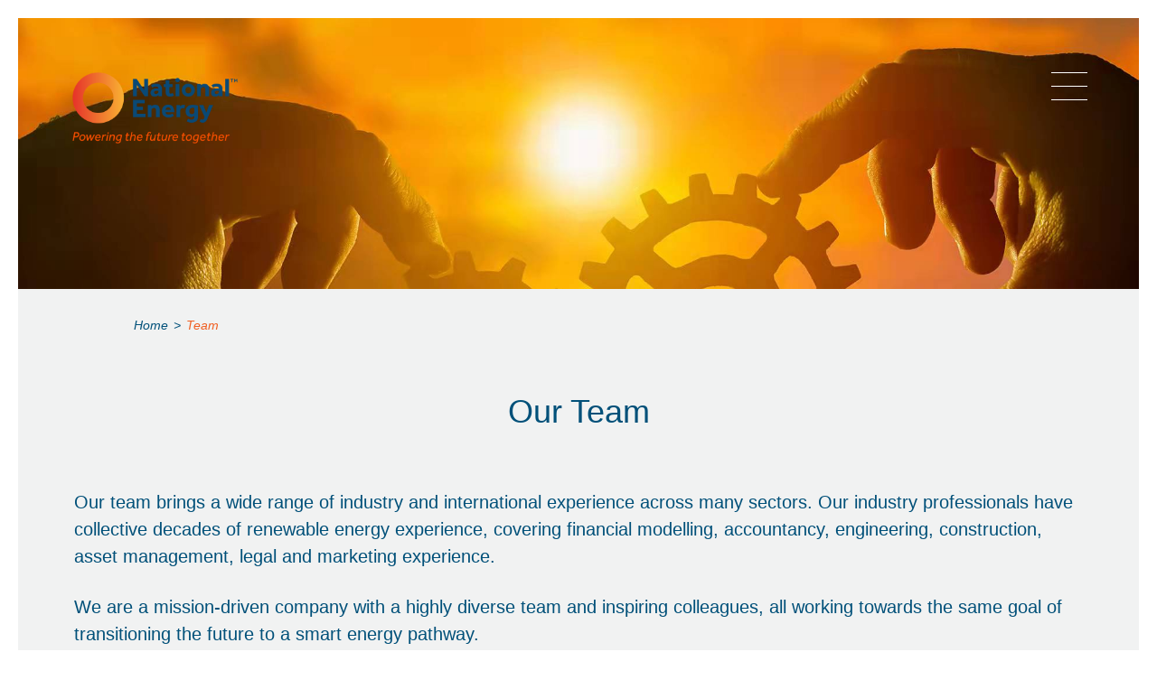

--- FILE ---
content_type: text/html; charset=UTF-8
request_url: https://national.energy/team/?order=asc&filter-by-job=Accountant
body_size: 17028
content:

<!doctype html>
<html lang="en">
  <head>
    <meta charset="utf-8">
    <meta http-equiv="X-UA-Compatible" content="IE=edge">
    <meta name="viewport" content="width=device-width, initial-scale=1">
    <!-- Bootstrap -->
    <link rel="stylesheet" href="https://stackpath.bootstrapcdn.com/bootstrap/3.4.1/css/bootstrap.min.css" integrity="sha384-HSMxcRTRxnN+Bdg0JdbxYKrThecOKuH5zCYotlSAcp1+c8xmyTe9GYg1l9a69psu"
      crossorigin="anonymous">

    <!-- HTML5 shim 和 Respond.js 是为了让 IE8 支持 HTML5 元素和媒体查询（media queries）功能 -->
    <!-- 警告：通过 file:// 协议（就是直接将 html 页面拖拽到浏览器中）访问页面时 Respond.js 不起作用 -->
    <!--[if lt IE 9]>
      <script src="https://cdn.jsdelivr.net/npm/html5shiv@3.7.3/dist/html5shiv.min.js"></script>
      <script src="https://cdn.jsdelivr.net/npm/respond.js@1.4.2/dest/respond.min.js"></script>
    <![endif]-->
    <title>Team - National Energy</title>
<meta name="keywords" content="" />
<meta name="description" content="" />     <link href="https://national.energy/wp-content/uploads/2022/01/2022-01-0975.ico" rel="shortcut icon">
    <link rel="stylesheet" type="text/css" href="https://national.energy/wp-content/themes/national-energy/style.css?v=8" />
    <link rel="stylesheet" type="text/css" href="https://national.energy/wp-content/themes/national-energy/assets/css/video-js.css" />
    <link rel="stylesheet" type="text/css" href="https://national.energy/wp-content/themes/national-energy/assets/css/video-js-theme.css" />
    <link rel="stylesheet" type="text/css" href="https://national.energy/wp-content/themes/national-energy/assets/css/swiper.min.css" />
    <link rel="stylesheet" type="text/css" href="https://national.energy/wp-content/themes/national-energy/assets/css/swiper-bundle.min.css" />
	<meta name='robots' content='max-image-preview:large' />
	<style>img:is([sizes="auto" i], [sizes^="auto," i]) { contain-intrinsic-size: 3000px 1500px }</style>
	<link rel='dns-prefetch' href='//maps.google.com' />
		<!-- This site uses the Google Analytics by MonsterInsights plugin v9.11.1 - Using Analytics tracking - https://www.monsterinsights.com/ -->
							<script src="//www.googletagmanager.com/gtag/js?id=G-5TP9255P8Q"  data-cfasync="false" data-wpfc-render="false" type="text/javascript" async></script>
			<script data-cfasync="false" data-wpfc-render="false" type="text/javascript">
				var mi_version = '9.11.1';
				var mi_track_user = true;
				var mi_no_track_reason = '';
								var MonsterInsightsDefaultLocations = {"page_location":"https:\/\/national.energy\/team\/?order=asc&filter-by-job=Accountant"};
								if ( typeof MonsterInsightsPrivacyGuardFilter === 'function' ) {
					var MonsterInsightsLocations = (typeof MonsterInsightsExcludeQuery === 'object') ? MonsterInsightsPrivacyGuardFilter( MonsterInsightsExcludeQuery ) : MonsterInsightsPrivacyGuardFilter( MonsterInsightsDefaultLocations );
				} else {
					var MonsterInsightsLocations = (typeof MonsterInsightsExcludeQuery === 'object') ? MonsterInsightsExcludeQuery : MonsterInsightsDefaultLocations;
				}

								var disableStrs = [
										'ga-disable-G-5TP9255P8Q',
									];

				/* Function to detect opted out users */
				function __gtagTrackerIsOptedOut() {
					for (var index = 0; index < disableStrs.length; index++) {
						if (document.cookie.indexOf(disableStrs[index] + '=true') > -1) {
							return true;
						}
					}

					return false;
				}

				/* Disable tracking if the opt-out cookie exists. */
				if (__gtagTrackerIsOptedOut()) {
					for (var index = 0; index < disableStrs.length; index++) {
						window[disableStrs[index]] = true;
					}
				}

				/* Opt-out function */
				function __gtagTrackerOptout() {
					for (var index = 0; index < disableStrs.length; index++) {
						document.cookie = disableStrs[index] + '=true; expires=Thu, 31 Dec 2099 23:59:59 UTC; path=/';
						window[disableStrs[index]] = true;
					}
				}

				if ('undefined' === typeof gaOptout) {
					function gaOptout() {
						__gtagTrackerOptout();
					}
				}
								window.dataLayer = window.dataLayer || [];

				window.MonsterInsightsDualTracker = {
					helpers: {},
					trackers: {},
				};
				if (mi_track_user) {
					function __gtagDataLayer() {
						dataLayer.push(arguments);
					}

					function __gtagTracker(type, name, parameters) {
						if (!parameters) {
							parameters = {};
						}

						if (parameters.send_to) {
							__gtagDataLayer.apply(null, arguments);
							return;
						}

						if (type === 'event') {
														parameters.send_to = monsterinsights_frontend.v4_id;
							var hookName = name;
							if (typeof parameters['event_category'] !== 'undefined') {
								hookName = parameters['event_category'] + ':' + name;
							}

							if (typeof MonsterInsightsDualTracker.trackers[hookName] !== 'undefined') {
								MonsterInsightsDualTracker.trackers[hookName](parameters);
							} else {
								__gtagDataLayer('event', name, parameters);
							}
							
						} else {
							__gtagDataLayer.apply(null, arguments);
						}
					}

					__gtagTracker('js', new Date());
					__gtagTracker('set', {
						'developer_id.dZGIzZG': true,
											});
					if ( MonsterInsightsLocations.page_location ) {
						__gtagTracker('set', MonsterInsightsLocations);
					}
										__gtagTracker('config', 'G-5TP9255P8Q', {"forceSSL":"true","link_attribution":"true"} );
										window.gtag = __gtagTracker;										(function () {
						/* https://developers.google.com/analytics/devguides/collection/analyticsjs/ */
						/* ga and __gaTracker compatibility shim. */
						var noopfn = function () {
							return null;
						};
						var newtracker = function () {
							return new Tracker();
						};
						var Tracker = function () {
							return null;
						};
						var p = Tracker.prototype;
						p.get = noopfn;
						p.set = noopfn;
						p.send = function () {
							var args = Array.prototype.slice.call(arguments);
							args.unshift('send');
							__gaTracker.apply(null, args);
						};
						var __gaTracker = function () {
							var len = arguments.length;
							if (len === 0) {
								return;
							}
							var f = arguments[len - 1];
							if (typeof f !== 'object' || f === null || typeof f.hitCallback !== 'function') {
								if ('send' === arguments[0]) {
									var hitConverted, hitObject = false, action;
									if ('event' === arguments[1]) {
										if ('undefined' !== typeof arguments[3]) {
											hitObject = {
												'eventAction': arguments[3],
												'eventCategory': arguments[2],
												'eventLabel': arguments[4],
												'value': arguments[5] ? arguments[5] : 1,
											}
										}
									}
									if ('pageview' === arguments[1]) {
										if ('undefined' !== typeof arguments[2]) {
											hitObject = {
												'eventAction': 'page_view',
												'page_path': arguments[2],
											}
										}
									}
									if (typeof arguments[2] === 'object') {
										hitObject = arguments[2];
									}
									if (typeof arguments[5] === 'object') {
										Object.assign(hitObject, arguments[5]);
									}
									if ('undefined' !== typeof arguments[1].hitType) {
										hitObject = arguments[1];
										if ('pageview' === hitObject.hitType) {
											hitObject.eventAction = 'page_view';
										}
									}
									if (hitObject) {
										action = 'timing' === arguments[1].hitType ? 'timing_complete' : hitObject.eventAction;
										hitConverted = mapArgs(hitObject);
										__gtagTracker('event', action, hitConverted);
									}
								}
								return;
							}

							function mapArgs(args) {
								var arg, hit = {};
								var gaMap = {
									'eventCategory': 'event_category',
									'eventAction': 'event_action',
									'eventLabel': 'event_label',
									'eventValue': 'event_value',
									'nonInteraction': 'non_interaction',
									'timingCategory': 'event_category',
									'timingVar': 'name',
									'timingValue': 'value',
									'timingLabel': 'event_label',
									'page': 'page_path',
									'location': 'page_location',
									'title': 'page_title',
									'referrer' : 'page_referrer',
								};
								for (arg in args) {
																		if (!(!args.hasOwnProperty(arg) || !gaMap.hasOwnProperty(arg))) {
										hit[gaMap[arg]] = args[arg];
									} else {
										hit[arg] = args[arg];
									}
								}
								return hit;
							}

							try {
								f.hitCallback();
							} catch (ex) {
							}
						};
						__gaTracker.create = newtracker;
						__gaTracker.getByName = newtracker;
						__gaTracker.getAll = function () {
							return [];
						};
						__gaTracker.remove = noopfn;
						__gaTracker.loaded = true;
						window['__gaTracker'] = __gaTracker;
					})();
									} else {
										console.log("");
					(function () {
						function __gtagTracker() {
							return null;
						}

						window['__gtagTracker'] = __gtagTracker;
						window['gtag'] = __gtagTracker;
					})();
									}
			</script>
							<!-- / Google Analytics by MonsterInsights -->
		<style id='classic-theme-styles-inline-css' type='text/css'>
/*! This file is auto-generated */
.wp-block-button__link{color:#fff;background-color:#32373c;border-radius:9999px;box-shadow:none;text-decoration:none;padding:calc(.667em + 2px) calc(1.333em + 2px);font-size:1.125em}.wp-block-file__button{background:#32373c;color:#fff;text-decoration:none}
</style>
<style id='global-styles-inline-css' type='text/css'>
:root{--wp--preset--aspect-ratio--square: 1;--wp--preset--aspect-ratio--4-3: 4/3;--wp--preset--aspect-ratio--3-4: 3/4;--wp--preset--aspect-ratio--3-2: 3/2;--wp--preset--aspect-ratio--2-3: 2/3;--wp--preset--aspect-ratio--16-9: 16/9;--wp--preset--aspect-ratio--9-16: 9/16;--wp--preset--color--black: #000000;--wp--preset--color--cyan-bluish-gray: #abb8c3;--wp--preset--color--white: #ffffff;--wp--preset--color--pale-pink: #f78da7;--wp--preset--color--vivid-red: #cf2e2e;--wp--preset--color--luminous-vivid-orange: #ff6900;--wp--preset--color--luminous-vivid-amber: #fcb900;--wp--preset--color--light-green-cyan: #7bdcb5;--wp--preset--color--vivid-green-cyan: #00d084;--wp--preset--color--pale-cyan-blue: #8ed1fc;--wp--preset--color--vivid-cyan-blue: #0693e3;--wp--preset--color--vivid-purple: #9b51e0;--wp--preset--gradient--vivid-cyan-blue-to-vivid-purple: linear-gradient(135deg,rgba(6,147,227,1) 0%,rgb(155,81,224) 100%);--wp--preset--gradient--light-green-cyan-to-vivid-green-cyan: linear-gradient(135deg,rgb(122,220,180) 0%,rgb(0,208,130) 100%);--wp--preset--gradient--luminous-vivid-amber-to-luminous-vivid-orange: linear-gradient(135deg,rgba(252,185,0,1) 0%,rgba(255,105,0,1) 100%);--wp--preset--gradient--luminous-vivid-orange-to-vivid-red: linear-gradient(135deg,rgba(255,105,0,1) 0%,rgb(207,46,46) 100%);--wp--preset--gradient--very-light-gray-to-cyan-bluish-gray: linear-gradient(135deg,rgb(238,238,238) 0%,rgb(169,184,195) 100%);--wp--preset--gradient--cool-to-warm-spectrum: linear-gradient(135deg,rgb(74,234,220) 0%,rgb(151,120,209) 20%,rgb(207,42,186) 40%,rgb(238,44,130) 60%,rgb(251,105,98) 80%,rgb(254,248,76) 100%);--wp--preset--gradient--blush-light-purple: linear-gradient(135deg,rgb(255,206,236) 0%,rgb(152,150,240) 100%);--wp--preset--gradient--blush-bordeaux: linear-gradient(135deg,rgb(254,205,165) 0%,rgb(254,45,45) 50%,rgb(107,0,62) 100%);--wp--preset--gradient--luminous-dusk: linear-gradient(135deg,rgb(255,203,112) 0%,rgb(199,81,192) 50%,rgb(65,88,208) 100%);--wp--preset--gradient--pale-ocean: linear-gradient(135deg,rgb(255,245,203) 0%,rgb(182,227,212) 50%,rgb(51,167,181) 100%);--wp--preset--gradient--electric-grass: linear-gradient(135deg,rgb(202,248,128) 0%,rgb(113,206,126) 100%);--wp--preset--gradient--midnight: linear-gradient(135deg,rgb(2,3,129) 0%,rgb(40,116,252) 100%);--wp--preset--font-size--small: 13px;--wp--preset--font-size--medium: 20px;--wp--preset--font-size--large: 36px;--wp--preset--font-size--x-large: 42px;--wp--preset--spacing--20: 0.44rem;--wp--preset--spacing--30: 0.67rem;--wp--preset--spacing--40: 1rem;--wp--preset--spacing--50: 1.5rem;--wp--preset--spacing--60: 2.25rem;--wp--preset--spacing--70: 3.38rem;--wp--preset--spacing--80: 5.06rem;--wp--preset--shadow--natural: 6px 6px 9px rgba(0, 0, 0, 0.2);--wp--preset--shadow--deep: 12px 12px 50px rgba(0, 0, 0, 0.4);--wp--preset--shadow--sharp: 6px 6px 0px rgba(0, 0, 0, 0.2);--wp--preset--shadow--outlined: 6px 6px 0px -3px rgba(255, 255, 255, 1), 6px 6px rgba(0, 0, 0, 1);--wp--preset--shadow--crisp: 6px 6px 0px rgba(0, 0, 0, 1);}:where(.is-layout-flex){gap: 0.5em;}:where(.is-layout-grid){gap: 0.5em;}body .is-layout-flex{display: flex;}.is-layout-flex{flex-wrap: wrap;align-items: center;}.is-layout-flex > :is(*, div){margin: 0;}body .is-layout-grid{display: grid;}.is-layout-grid > :is(*, div){margin: 0;}:where(.wp-block-columns.is-layout-flex){gap: 2em;}:where(.wp-block-columns.is-layout-grid){gap: 2em;}:where(.wp-block-post-template.is-layout-flex){gap: 1.25em;}:where(.wp-block-post-template.is-layout-grid){gap: 1.25em;}.has-black-color{color: var(--wp--preset--color--black) !important;}.has-cyan-bluish-gray-color{color: var(--wp--preset--color--cyan-bluish-gray) !important;}.has-white-color{color: var(--wp--preset--color--white) !important;}.has-pale-pink-color{color: var(--wp--preset--color--pale-pink) !important;}.has-vivid-red-color{color: var(--wp--preset--color--vivid-red) !important;}.has-luminous-vivid-orange-color{color: var(--wp--preset--color--luminous-vivid-orange) !important;}.has-luminous-vivid-amber-color{color: var(--wp--preset--color--luminous-vivid-amber) !important;}.has-light-green-cyan-color{color: var(--wp--preset--color--light-green-cyan) !important;}.has-vivid-green-cyan-color{color: var(--wp--preset--color--vivid-green-cyan) !important;}.has-pale-cyan-blue-color{color: var(--wp--preset--color--pale-cyan-blue) !important;}.has-vivid-cyan-blue-color{color: var(--wp--preset--color--vivid-cyan-blue) !important;}.has-vivid-purple-color{color: var(--wp--preset--color--vivid-purple) !important;}.has-black-background-color{background-color: var(--wp--preset--color--black) !important;}.has-cyan-bluish-gray-background-color{background-color: var(--wp--preset--color--cyan-bluish-gray) !important;}.has-white-background-color{background-color: var(--wp--preset--color--white) !important;}.has-pale-pink-background-color{background-color: var(--wp--preset--color--pale-pink) !important;}.has-vivid-red-background-color{background-color: var(--wp--preset--color--vivid-red) !important;}.has-luminous-vivid-orange-background-color{background-color: var(--wp--preset--color--luminous-vivid-orange) !important;}.has-luminous-vivid-amber-background-color{background-color: var(--wp--preset--color--luminous-vivid-amber) !important;}.has-light-green-cyan-background-color{background-color: var(--wp--preset--color--light-green-cyan) !important;}.has-vivid-green-cyan-background-color{background-color: var(--wp--preset--color--vivid-green-cyan) !important;}.has-pale-cyan-blue-background-color{background-color: var(--wp--preset--color--pale-cyan-blue) !important;}.has-vivid-cyan-blue-background-color{background-color: var(--wp--preset--color--vivid-cyan-blue) !important;}.has-vivid-purple-background-color{background-color: var(--wp--preset--color--vivid-purple) !important;}.has-black-border-color{border-color: var(--wp--preset--color--black) !important;}.has-cyan-bluish-gray-border-color{border-color: var(--wp--preset--color--cyan-bluish-gray) !important;}.has-white-border-color{border-color: var(--wp--preset--color--white) !important;}.has-pale-pink-border-color{border-color: var(--wp--preset--color--pale-pink) !important;}.has-vivid-red-border-color{border-color: var(--wp--preset--color--vivid-red) !important;}.has-luminous-vivid-orange-border-color{border-color: var(--wp--preset--color--luminous-vivid-orange) !important;}.has-luminous-vivid-amber-border-color{border-color: var(--wp--preset--color--luminous-vivid-amber) !important;}.has-light-green-cyan-border-color{border-color: var(--wp--preset--color--light-green-cyan) !important;}.has-vivid-green-cyan-border-color{border-color: var(--wp--preset--color--vivid-green-cyan) !important;}.has-pale-cyan-blue-border-color{border-color: var(--wp--preset--color--pale-cyan-blue) !important;}.has-vivid-cyan-blue-border-color{border-color: var(--wp--preset--color--vivid-cyan-blue) !important;}.has-vivid-purple-border-color{border-color: var(--wp--preset--color--vivid-purple) !important;}.has-vivid-cyan-blue-to-vivid-purple-gradient-background{background: var(--wp--preset--gradient--vivid-cyan-blue-to-vivid-purple) !important;}.has-light-green-cyan-to-vivid-green-cyan-gradient-background{background: var(--wp--preset--gradient--light-green-cyan-to-vivid-green-cyan) !important;}.has-luminous-vivid-amber-to-luminous-vivid-orange-gradient-background{background: var(--wp--preset--gradient--luminous-vivid-amber-to-luminous-vivid-orange) !important;}.has-luminous-vivid-orange-to-vivid-red-gradient-background{background: var(--wp--preset--gradient--luminous-vivid-orange-to-vivid-red) !important;}.has-very-light-gray-to-cyan-bluish-gray-gradient-background{background: var(--wp--preset--gradient--very-light-gray-to-cyan-bluish-gray) !important;}.has-cool-to-warm-spectrum-gradient-background{background: var(--wp--preset--gradient--cool-to-warm-spectrum) !important;}.has-blush-light-purple-gradient-background{background: var(--wp--preset--gradient--blush-light-purple) !important;}.has-blush-bordeaux-gradient-background{background: var(--wp--preset--gradient--blush-bordeaux) !important;}.has-luminous-dusk-gradient-background{background: var(--wp--preset--gradient--luminous-dusk) !important;}.has-pale-ocean-gradient-background{background: var(--wp--preset--gradient--pale-ocean) !important;}.has-electric-grass-gradient-background{background: var(--wp--preset--gradient--electric-grass) !important;}.has-midnight-gradient-background{background: var(--wp--preset--gradient--midnight) !important;}.has-small-font-size{font-size: var(--wp--preset--font-size--small) !important;}.has-medium-font-size{font-size: var(--wp--preset--font-size--medium) !important;}.has-large-font-size{font-size: var(--wp--preset--font-size--large) !important;}.has-x-large-font-size{font-size: var(--wp--preset--font-size--x-large) !important;}
:where(.wp-block-post-template.is-layout-flex){gap: 1.25em;}:where(.wp-block-post-template.is-layout-grid){gap: 1.25em;}
:where(.wp-block-columns.is-layout-flex){gap: 2em;}:where(.wp-block-columns.is-layout-grid){gap: 2em;}
:root :where(.wp-block-pullquote){font-size: 1.5em;line-height: 1.6;}
</style>
<link rel='stylesheet' id='wp-components-css' href='https://national.energy/wp-includes/css/dist/components/style.min.css?ver=6.8.3' type='text/css' media='all' />
<link rel='stylesheet' id='godaddy-styles-css' href='https://national.energy/wp-content/mu-plugins/vendor/wpex/godaddy-launch/includes/Dependencies/GoDaddy/Styles/build/latest.css?ver=2.0.2' type='text/css' media='all' />
<script type="text/javascript" src="https://national.energy/wp-includes/js/jquery/jquery.min.js?ver=3.7.1" id="jquery-core-js"></script>
<script type="text/javascript" src="https://national.energy/wp-includes/js/jquery/jquery-migrate.min.js?ver=3.4.1" id="jquery-migrate-js"></script>
<script type="text/javascript" src="https://national.energy/wp-content/plugins/google-analytics-for-wordpress/assets/js/frontend-gtag.min.js?ver=9.11.1" id="monsterinsights-frontend-script-js" async="async" data-wp-strategy="async"></script>
<script data-cfasync="false" data-wpfc-render="false" type="text/javascript" id='monsterinsights-frontend-script-js-extra'>/* <![CDATA[ */
var monsterinsights_frontend = {"js_events_tracking":"true","download_extensions":"doc,pdf,ppt,zip,xls,docx,pptx,xlsx","inbound_paths":"[{\"path\":\"\\\/go\\\/\",\"label\":\"affiliate\"},{\"path\":\"\\\/recommend\\\/\",\"label\":\"affiliate\"}]","home_url":"https:\/\/national.energy","hash_tracking":"false","v4_id":"G-5TP9255P8Q"};/* ]]> */
</script>
<script type="text/javascript" src="https://national.energy/wp-content/themes/national-energy/assets/js/jquery.min.js?ver=6.8.3" id="jquery.min-js"></script>
<link rel="icon" href="https://national.energy/wp-content/uploads/2020/11/cropped-NE_mark_rgb-32x32.jpg" sizes="32x32" />
<link rel="icon" href="https://national.energy/wp-content/uploads/2020/11/cropped-NE_mark_rgb-192x192.jpg" sizes="192x192" />
<link rel="apple-touch-icon" href="https://national.energy/wp-content/uploads/2020/11/cropped-NE_mark_rgb-180x180.jpg" />
<meta name="msapplication-TileImage" content="https://national.energy/wp-content/uploads/2020/11/cropped-NE_mark_rgb-270x270.jpg" />
		<style type="text/css" id="wp-custom-css">
			/* Page-specific: Hide ALL TEAM button and filter/sort bar */
body.page-id-83440 #showAllTeam,
body.page-id-83440 .team-tabs,
body.page-id-83440 .all-team-wrap,
body.page-id-83440 .no-post-message {
  display: none !important;
}
/* Shrink and vertically reposition banner image ONLY on page 83440 */
body.page-id-83440 #carousel-example-generic {
  max-height: 300px;
  overflow: hidden;
}

body.page-id-83440 #carousel-example-generic .img-responsive {
  height: 100%;
  width: 100%;
  object-fit: cover;
  object-position: center center; /* or try: center bottom */
}
		</style>
		  </head>
  <body class="wp-singular page-template page-template-team page-template-team-php page page-id-83440 wp-theme-national-energy">
    <!-- 导航折叠 -->
    <div class="nav-folders-box">
     <div class="nav_topwhite"></div>
      <div class="nav_left">
        <div class="nav_logo">
          <div class="logo">
            <a href="https://national.energy" title="Team">
              <img src="https://national.energy/wp-content/themes/national-energy/assets/images/color_logo.png" alt="Team">
            </a>
          </div>
        </div>

      </div>
      <div class="nav_right">
        <div class="menu-main-menu-container"><ul id="menu-main-menu" class="nav-folders-items"><li id="menu-item-83936" class="menu-item menu-item-type-post_type menu-item-object-page menu-item-has-children menu-item-83936"><a href="https://national.energy/company/">Company</a>
<ul class="sub-menu">
	<li id="menu-item-83937" class="menu-item menu-item-type-post_type menu-item-object-page menu-item-83937"><a href="https://national.energy/company/about/">Vision, Mission &#038; Culture</a></li>
	<li id="menu-item-84686" class="menu-item menu-item-type-post_type menu-item-object-page menu-item-84686"><a href="https://national.energy/company/qhse-policy/">QHSE Policy</a></li>
	<li id="menu-item-84636" class="menu-item menu-item-type-post_type menu-item-object-page menu-item-84636"><a href="https://national.energy/company/iso/">ISO Certifications</a></li>
</ul>
</li>
<li id="menu-item-83938" class="menu-item menu-item-type-post_type menu-item-object-page menu-item-83938"><a href="https://national.energy/impact/">Impact</a></li>
<li id="menu-item-83939" class="menu-item menu-item-type-post_type menu-item-object-page current-menu-item page_item page-item-83440 current_page_item menu-item-has-children menu-item-83939"><a href="https://national.energy/team/" aria-current="page">Team</a>
<ul class="sub-menu">
	<li id="menu-item-83946" class="menu-item menu-item-type-custom menu-item-object-custom menu-item-83946"><a href="/team#career">Careers</a></li>
</ul>
</li>
<li id="menu-item-83943" class="menu-item menu-item-type-post_type menu-item-object-page menu-item-has-children menu-item-83943"><a href="https://national.energy/project/">Projects</a>
<ul class="sub-menu">
	<li id="menu-item-83940" class="menu-item menu-item-type-taxonomy menu-item-object-project-cat menu-item-83940"><a href="https://national.energy/project-cat/solar/">Solar</a></li>
	<li id="menu-item-83942" class="menu-item menu-item-type-taxonomy menu-item-object-project-cat menu-item-83942"><a href="https://national.energy/project-cat/wind/">Wind</a></li>
	<li id="menu-item-83941" class="menu-item menu-item-type-taxonomy menu-item-object-project-cat menu-item-83941"><a href="https://national.energy/project-cat/storage/">Storage</a></li>
	<li id="menu-item-84167" class="menu-item menu-item-type-taxonomy menu-item-object-project-cat menu-item-84167"><a href="https://national.energy/project-cat/hydrogen/">Hydrogen</a></li>
</ul>
</li>
<li id="menu-item-83945" class="menu-item menu-item-type-taxonomy menu-item-object-category menu-item-83945"><a href="https://national.energy/category/press-release/">News</a></li>
<li id="menu-item-83944" class="menu-item menu-item-type-post_type menu-item-object-page menu-item-83944"><a href="https://national.energy/contact/">Contact</a></li>
</ul></div>      </div>
     
    </div>
    <div id="d_ft" class="nav_footer"></div>
    <div class="container-fluid">
  <div class="banders-wrap fixed">
    <div class="header">
      <div class="logo">
        <a href="https://national.energy" title="Team">
          <img src="https://national.energy/wp-content/uploads/2022/01/2022-01-1436.png" alt="Team">
        </a>
      </div>
    </div>
    <div class="navigator" id="navFoldersBtn">
      <span class="line"></span>
      <span class="line"></span>
      <span class="line"></span>
    </div>
    
    <div id="carousel-example-generic" class="carousel slide" data-ride="carousel">
            <!-- Indicators -->
      
      <!-- Wrapper for slides -->
      <div class="carousel-inner" role="listbox">
                              <div class="item active">
                              <img class="img-responsive" src="https://national.energy/wp-content/uploads/2022/01/2022-01-225.jpg" alt=" Banner">
                                        </div>
                        </div>

      <!-- Controls -->
          </div>
  </div>
  <!-- banner end -->
      <!-- 面包屑 -->
      <div class="crumb">
        <span property="itemListElement" typeof="ListItem"><a property="item" typeof="WebPage" title="Go to National Energy." href="https://national.energy" class="home" ><span property="name">Home</span></a><meta property="position" content="1"></span><span class="divider">&gt;</span><span property="itemListElement" typeof="ListItem"><span property="name" class="post post-page current-item">Team</span><meta property="url" content="https://national.energy/team/"><meta property="position" content="2"></span>      </div>
      <div class="section section-team-desc">
      <div class="sub-title f42">Our Team</div>
        <p class="f20 first">Our team brings a wide range of industry and international experience across many sectors. Our industry professionals have collective decades of renewable energy experience, covering financial modelling, accountancy, engineering, construction, asset management, legal and marketing experience.</p>
<p class="f18 second">We are a mission-driven company with a highly diverse team and inspiring colleagues, all working towards the same goal of transitioning the future to a smart energy pathway.</p>
      </div>
      <!-- Leadership -->
      <div class="section section-mission section-leadership">
        <div class="sub-title f42">Leadership</div>
       <!-- <div class="section-leadership-des">
                  </div>-->
         <div class="btns" id="d_rtype" style="margin-top: 10px;">
                                                        <a href="javascript:void(0)" class="border-btn" >Board</a>
                          <a href="javascript:void(0)" class="border-btn border-btnactive" style="margin-left: 52px;">Management</a>
                                </div>
      </div>
      <!-- team 头像 -->
      
       <div class="section section-teamlist" id="d_founders" style="display: none;">
             
      </div>
      
                        <div class="section section-teamlist" id="d_board" style="display: none;">
                                     <div class="avatar" data-cid='Tracy Dalton' data-photo = ''>          
          <div class="avatarimgitem"> 
            <a  class="img gray">
                <img width="260" src="" alt="">
              </a>
              <div class="avatarimgbg"></div>
              <img width="260" src="https://national.energy/wp-content/themes/national-energy/assets/images/team/avtar_bg.png" alt="" class="avatarimgbg2">
              </div>
                <a  class="name">Tracy Dalton</a>
                <a  class="position">Director</a>
                <a  class="line"></a>
        </div>
                         <div class="avatar" data-cid='Giles Clark' data-photo = 'https://national.energy/wp-content/uploads/2022/01/2022-01-0754.jpg'>          
          <div class="avatarimgitem"> 
            <a  class="img gray">
                <img width="260" src="https://national.energy/wp-content/uploads/2022/01/2022-01-0757-1.png" alt="">
              </a>
              <div class="avatarimgbg"></div>
              <img width="260" src="https://national.energy/wp-content/themes/national-energy/assets/images/team/avtar_bg.png" alt="" class="avatarimgbg2">
              </div>
                <a  class="name">Giles Clark</a>
                <a  class="position">Director</a>
                <a  class="line"></a>
        </div>
                         <div class="avatar" data-cid='Daniel Hamilton' data-photo = ''>          
          <div class="avatarimgitem"> 
            <a  class="img gray">
                <img width="260" src="" alt="">
              </a>
              <div class="avatarimgbg"></div>
              <img width="260" src="https://national.energy/wp-content/themes/national-energy/assets/images/team/avtar_bg.png" alt="" class="avatarimgbg2">
              </div>
                <a  class="name">Daniel Hamilton</a>
                <a  class="position">Director </a>
                <a  class="line"></a>
        </div>
                      </div>
                  <div class="section section-teamlist" id="d_management" >
                                     <div class="avatar" data-cid='Ignacio Esteve' data-photo = 'https://national.energy/wp-content/uploads/2022/01/2022-01-0787.jpg'>          
          <div class="avatarimgitem"> 
            <a  class="img gray">
                <img width="260" src="https://national.energy/wp-content/uploads/2022/01/2022-01-0785.png" alt="">
              </a>
              <div class="avatarimgbg"></div>
              <img width="260" src="https://national.energy/wp-content/themes/national-energy/assets/images/team/avtar_bg.png" alt="" class="avatarimgbg2">
              </div>
                <a  class="name">Ignacio Esteve</a>
                <a  class="position">Executive Manager</a>
                <a  class="line"></a>
        </div>
                         <div class="avatar" data-cid='Jimmy Hansson' data-photo = 'https://national.energy/wp-content/uploads/2022/01/2022-01-0457.jpg'>          
          <div class="avatarimgitem"> 
            <a  class="img gray">
                <img width="260" src="https://national.energy/wp-content/uploads/2022/01/2022-01-0457.png" alt="">
              </a>
              <div class="avatarimgbg"></div>
              <img width="260" src="https://national.energy/wp-content/themes/national-energy/assets/images/team/avtar_bg.png" alt="" class="avatarimgbg2">
              </div>
                <a  class="name">Jimmy Hansson</a>
                <a  class="position">Executive Manager</a>
                <a  class="line"></a>
        </div>
                         <div class="avatar" data-cid='George Lagios' data-photo = 'https://national.energy/wp-content/uploads/2022/01/2022-01-3154.jpg'>          
          <div class="avatarimgitem"> 
            <a  class="img gray">
                <img width="260" src="https://national.energy/wp-content/uploads/2022/01/2022-01-3149.png" alt="">
              </a>
              <div class="avatarimgbg"></div>
              <img width="260" src="https://national.energy/wp-content/themes/national-energy/assets/images/team/avtar_bg.png" alt="" class="avatarimgbg2">
              </div>
                <a  class="name">George Lagios</a>
                <a  class="position">Country Manager</a>
                <a  class="line"></a>
        </div>
                         <div class="avatar" data-cid='Giannis Komitas' data-photo = 'https://national.energy/wp-content/uploads/2022/05/2022-05-115.jpg'>          
          <div class="avatarimgitem"> 
            <a  class="img gray">
                <img width="260" src="https://national.energy/wp-content/uploads/2022/03/2025-05-3025.png" alt="">
              </a>
              <div class="avatarimgbg"></div>
              <img width="260" src="https://national.energy/wp-content/themes/national-energy/assets/images/team/avtar_bg.png" alt="" class="avatarimgbg2">
              </div>
                <a  class="name">Giannis Komitas</a>
                <a  class="position">COO</a>
                <a  class="line"></a>
        </div>
                         <div class="avatar" data-cid='Dimitra Tsarouchi' data-photo = 'https://national.energy/wp-content/uploads/2025/05/2025-05-3069.png'>          
          <div class="avatarimgitem"> 
            <a  class="img gray">
                <img width="260" src="https://national.energy/wp-content/uploads/2025/05/2025-05-3040.png" alt="">
              </a>
              <div class="avatarimgbg"></div>
              <img width="260" src="https://national.energy/wp-content/themes/national-energy/assets/images/team/avtar_bg.png" alt="" class="avatarimgbg2">
              </div>
                <a  class="name">Dimitra Tsarouchi</a>
                <a  class="position">Head of Legal</a>
                <a  class="line"></a>
        </div>
                         <div class="avatar" data-cid='Konstantinos Gasios' data-photo = 'https://national.energy/wp-content/uploads/2025/05/2025-05-3045.png'>          
          <div class="avatarimgitem"> 
            <a  class="img gray">
                <img width="260" src="https://national.energy/wp-content/uploads/2025/05/2025-05-3012.png" alt="">
              </a>
              <div class="avatarimgbg"></div>
              <img width="260" src="https://national.energy/wp-content/themes/national-energy/assets/images/team/avtar_bg.png" alt="" class="avatarimgbg2">
              </div>
                <a  class="name">Konstantinos Gasios</a>
                <a  class="position">Group Finance Director</a>
                <a  class="line"></a>
        </div>
                      </div>
                    <div class="section btns team-btms" id="team-filter-positon">
        <a id="showAllTeam" style="display:none" href="" class="fill-btn">All TEAM</a>
        <a id="closeAllTeam" style="display:flex" href="" class="border-btn">CLOSE ALL TEAM</a>
      </div>
      <div class="all-team-wrap" style="display:block">
        <div class="team-tabs">
          <ul>
            <li>
              <span class="f_NotoSans f_bold">Rearrange</span>
            </li>
            <li class="textl asc">
                        
            
            <a href="https://national.energy/team/?order=desc&filter-by-job=Accountant#team-filter-positon"><span class="f_LatoLight">A to Z</span></a>
            
             
              <span class="arrow">
                <a href="https://national.energy/team/?order=asc&filter-by-job=Accountant#team-filter-positon"><img src="https://national.energy/wp-content/themes/national-energy/assets/images/arrow_up.png" alt=""></a>
                <a href="https://national.energy/team/?order=desc&filter-by-job=Accountant#team-filter-positon"><img src="https://national.energy/wp-content/themes/national-energy/assets/images/arrow_down.png" alt=""></a>
              </span>
            </li>
            <li style="display: none;">
              <span class="f_NotoSans f_bold">Filter by</span>
            </li>
                         <li style="display: none;" class="textl" >
              <span class="f_LatoLight">Job(Accountant)</span>
              <div class="mx_filter_box">               
                              </div>
              <span class="arrow">
                <img src="https://national.energy/wp-content/themes/national-energy/assets/images/arrow_down.png" alt="">
              </span>
            </li>
                         <li class="textl"  style='display:none;' >
              <span class="f_LatoLight">Location</span>
              <div class="mx_filter_box">               
                                  <a class=current href="https://national.energy/team/?order=asc&filter-by-job=Accountant&filter-by-location=0#team-filter-positon">All Location</a>
                                      <a  href="https://national.energy/team/?order=asc&filter-by-job=Accountant&filter-by-location=82#team-filter-positon">Greece</a>
                                                </div>
              <span class="arrow">
                <img src="https://national.energy/wp-content/themes/national-energy/assets/images/arrow_down.png" alt="">
              </span>
            </li>
                         <li class="textl"  >
              <span class="f_LatoLight">Category</span>
              <div class="mx_filter_box"> 
                              </div>
              <span class="arrow">
                <img src="https://national.energy/wp-content/themes/national-energy/assets/images/arrow_down.png" alt="">
              </span>
            </li>
          </ul>
        </div>
        <!-- 列表 -->
        <div class="avatar-lists"> 
          <div class="avatar-row">
                                      <p class="noresults">No relevant results were found!</p>
                      </div>
        </div>
      </div>
    </div>
    </div>
    <!-- Career Opportunities -->
    <div class="section section-career">
      <div class="head">
          <!-- <div class="title f16">Team</div> -->
          <div class="sub-title f42" id="career">Career Opportunities</div>
      </div>
      <div class="banner" style="background:url(https://national.energy/wp-content/uploads/2022/01/2022-01-1653.jpg)  no-repeat center center;background-size: cover;">
        <!-- <img src="https://national.energy/wp-content/themes/national-energy/assets/images/team_career.jpg" alt=""> -->
        <div class="content">
          <p class="title">Powering the future together</p>
          <p class="desc">Working at National Energy means being part of the biggest energy transition in history. It means joining a rapidly growing team of driven individuals who are transforming the way we produce power.<br />
<br />
We are a rapidly growing team with tremendous talent and are excited for what's ahead! We are always scouting for talented professionals to join our team. Should you wish to apply to one of the current job openings below, please send your CV to careers@national.energy</p>
          <p class="blabel"></p>
        </div>
      </div>
				    </div>
      <div id="TracyDalton" style="display: none;">
     <p>Tracy Dalton was appointed as director in September 2022.</p>
  </div>
    <div id="GilesClark" style="display: none;">
     <p>Giles Clark joined National Energy in early 2018 as CIO and is a highly seasoned solar executive and value investor. Given his deep industry expertise in renewable energy, Giles advises the company on strategic planning, especially across cross-border M&amp;A activities. As a solar entrepreneur over the past 15 years, Giles has a long track investing across differentiated markets and at various stages of the solar value chain. He has executed over $2bn of successful solar transactions, representing more than 2GWp of project rights and project assets which returned significant value for underlying investors. He founded Primrose Solar in 2013 which acquired and built 253 MWp of solar in the UK, including three of the largest ground-mounted farms in the UK at the time – these businesses were successfully sold to Bluefield, Greencoat and Equitix in 2016. Previously, Giles founded Sunray Renewables in 2006 which developed a pipeline of 1.4GWp of utility-scale solar projects across southern Europe which was acquired by Sunpower in 2010 for $277m in cash.</p>
<p>Giles originally trained as an accountant at Deloitte having specialized in cross-border corporate tax. He is a PPE graduate from Brasenose College, Oxford University and holds an MBA with distinction from London Business School. He sits on several boards including the Gresham House Renewable Energy VCT 2 Plc. Giles was an early evangelist of clean energy and supports and promotes the company ethos of delivering profitable renewable energy projects with a positive community impact. He is an underwater enthusiast who enjoys encountering all forms of marine life and actively scuba dives having experienced over 150 underwater challenges.</p>
  </div>
    <div id="DanielHamilton" style="display: none;">
     <p>Daniel Hamilton was appointed as a director in March 2024.</p>
  </div>
    <div id="IgnacioEsteve" style="display: none;">
     <p class="x_elementToProof"><span data-olk-copy-source="MessageBody">Ignacio Esteve joined National Energy in June 2021 as non-executive director and is now an Executive Manager. He brings over 20 years of experience in the global renewable energy sector growing companies from start-up to maturity stage. </span></p>
<p class="x_elementToProof"><span data-olk-copy-source="MessageBody">Ignacio is currently a leading green hydrogen expert in Spain and is co-developing hydrogen projects from concentrated solar power via a joint venture with Nasdaq-listed Fusion Fuel Welcome (Ticker: HTOO) with Fusion Fuel Spain. This is one of Spain’s leading green hydrogen technologies, developing green hydrogen generation plants and green hydrogen service stations. Separately, Ignacio, via META Energy Development, is leading the development of 300MW of solar greenfield projects in a joint venture with a large London-based infrastructure fund.</span></p>
<p class="x_elementToProof">Ignacio brings a demonstrated track record of successful outcomes of growing and selling businesses. In 2005, Ignacio founded Ynfiniti Engineering Services, a Spanish company which constructed, commissioned, operated and maintained more than 2000 MW international wind portfolio, where he grew services revenues from €0 to €14m in 5 years, ultimately delivering an annual €1.5M profit. The company was recognized as one of the top three O&amp;M wind services organizations in Spain. In 2010, the company was acquired by the Weir Group, a FTSE100 global engineering conglomerate with over 16,000 employees and €3bn of revenue providing safety, efficiency, and sustainability solutions. He was retained as CEO of Weir Group Spain in 2011, where he oversaw the integration and transition of rigorous governance and health &amp; safety requirements of the acquired privately-owned company to meet the standards of an FTSE 100 company. Previous senior roles include the deployment of an international network of companies in engineering inspection consultancy services for industrial clients at Bureau Veritas, founder of soil recovery projects at Advent Environmental and industrial engineering management at Pfizer Pharmaceuticals.</p>
<p class="x_elementToProof">Ignacio holds a BSc in Industrial Engineering and a MSc in Engineering Management both from Western Michigan University. Ignacio is a graduate from ESADE Business School, Board Members Program (2021) and IESE Business School’s PDD Executive Development Program (2003). Ignacio is passionate about minimizing the environmental impact of society and focuses his time on searching for technologies to improve it.</p>
<p class="x_elementToProof">His most enjoyable moments are spent with his family, traveling and discovering new landscapes and the diversity of people, food and culture.</p>
  </div>
    <div id="JimmyHansson" style="display: none;">
     <p class="x_elementToProof"><span data-olk-copy-source="MessageBody">Jimmy joined National Energy in June 2021 as non-executive director and is now an Executive Manager. He has over 27 years in the power generation sector, with the last 15 years within the renewable energy sector. </span></p>
<p class="x_elementToProof"><span data-olk-copy-source="MessageBody">Jimmy has a long track record in the wind and solar sectors, with extensive international experience. From 2013 to 2020, Jimmy held managerial roles with leading global IPPs including positions as EVP Global Head of Operations at Sonnedix, COO at Cubico Sustainable Investment, and Operations Director at Greencoat Capital LLP. He also held senior roles in the onshore and offshore wind sectors at Vattenfall and Vestas. Jimmy has focused on building high-performance asset management, construction and engineering teams and has experience working both on the asset owner and asset operator side.</span></p>
<p class="x_elementToProof">Jimmy provides adept renewable energy operational and governance advice to National Energy and is passionate about innovation and optimisation across the renewable asset management sector. He has been involved in the transition to a clean energy world for nearly three decades and is actively mindful of his individual carbon footprint.</p>
<p class="x_elementToProof">Jimmy can be found spending time outdoors with his family in his native Sweden, where he enjoys biking, fishing, and observing the pristine freshwater lakes and the surrounding biodiversity.</p>
<p class="x_elementToProof">He is a graduate of Lund’s Technical University and holds a BSc in Power and Heat.</p>
  </div>
    <div id="GeorgeLagios" style="display: none;">
     <p>George joined National Energy in 2019 as one of the very first employees and was instrumental in setting up the Greek operations including the establishment of relationships with key industry stakeholders and government officials. He led the portfolio’s continued growth and implementation, involving development and due diligence processes, tendering and negotiating construction agreements and arranging over €450m in bank financing, also utilizing the EU Resilience and Recovery Fund.</span></p>
<p>Since 2021, he has maintained overall authority in Greece while promoting a culture of operational excellence across the company’s internal systems and processes.</p>
<p>George brings over 15 years of experience across investments, fund management, engineering and deal origination. He previously worked for Engie UK, SSE, and Ingenious Group in the UK Alternative Investment Fund team. He has worked on utility-scale infrastructure projects across district energy and co-generation, e-mobility, materials processing and biogas generation. He helped structure and finance two of the UK’s first feedstock pre-treatment plants.</p>
<p>George is a top 5% Dipl. Eng Mechanical Engineering graduate from the University of Patras in Greece and holds an MSc from Imperial College London. He is also a Chartered Mechanical Engineer as a member of the Technical Chamber of Greece.</p>
  </div>
    <div id="GiannisKomitas" style="display: none;">
     <p class="x_elementToProof"><span data-olk-copy-source="MessageBody">Giannis brings 17 years of operational experience across industry and advisory roles at blue-chip firms such as Voltalia, Toyota Motor Europe and EY-Parthenon. He has a strong track record in leading teams and managing portfolios across different technologies and regions.</span></p>
<p class="x_elementToProof">Giannis joined NE at the beginning of 2022 to facilitate NE’s growth. Under Giannis’ management NE has built an agile and effective Asset and Construction management organization, with strong supporting functions such as Procurement and HSE. Under his leadership, the team has succeeded in more than doubling NE&#8217;s operational footprint to 150MWp and putting another 230MWp through design, procurement and construction, with excellent adherence to HSE, budget and timeline adherence.</p>
<p class="x_elementToProof">Giannis was previously Head of Asset Management for Voltalia’s UK solar and storage IPP portfolio, where he drove the asset management strategy focusing on value creation and preservation. Giannis also worked as Head of Operations and Asset Management for Euroenergy Investments, helping the company grow from zero to 350MW of operational wind, solar and biogas assets in Greece, Romania, and Latvia.</p>
<p class="x_elementToProof">Giannis holds an MEng in Mechanical Engineering from NTUA Greece, an MSc in Supply Chain Management from Cranfield University and an MBA from London Business School.</p>
  </div>
    <div id="DimitraTsarouchi" style="display: none;">
     <p class="x_elementToProof"><span data-olk-copy-source="MessageBody">Dimitra joined National Energy in June 2024. She brings twelve years of specialized legal expertise across all legal streams and with her extensive experience in Renewable Energy projects, her support is invaluable as National Energy continues to drive sustainable growth. Areas of her expertise include energy, oil and gas, international investment, environmental and public law. She specializes in renewable energy projects, M&amp;A transactions, project financing, corporate issues and regulatory licensing procedures.</span></p>
<p class="x_elementToProof">Dimitra has joined the team from EDP Renewables where, as Head of Legal, she demonstrated exceptional leadership by leading all legal responsibilities and M&amp;A activities of a total pipeline of approximately 1 GW onshore wind and PV projects.</p>
<p class="x_elementToProof">During her previous working experience as a lawyer in Karatzas &amp; Partners Law Firm, she has participated in project financing for several renewable energy projects in Greece, has been a member of the legal team as regards the Trans Adriatic Pipeline (TAP) project, and has advised some of the largest international power traders on the Greek regulatory framework.</p>
<p class="x_elementToProof">Dimitra holds a Bachelor of Laws (LLB) from the Aristotle University of Thessaloniki, an LLM in International Commercial Law from the University of Reading and a Master&#8217;s Degree in State and Public Policy from the National and Kapodistrian University of Athens.</p>
  </div>
    <div id="KonstantinosGasios" style="display: none;">
     <p>Konstantinos joined National Energy in January 2025 as Group Finance Director, where he leads the company’s financial strategy, planning, and cash flow management across its expanding portfolio of renewable energy projects. With over 20 years of experience in finance, private equity, and investment management, he brings deep expertise in M&amp;A, deal structuring, capital allocation, and financial performance optimization.</p>
<p>Prior to joining National Energy, Konstantinos served as Investment Director at Hellenic Capital Partners, a private equity firm managing over €110 million in assets. There, he led transactions across the renewable energy, logistics, and F&amp;B sectors, managing a portfolio of more than 10 companies in the renewable energy sector. Among his notable achievements was the successful negotiation and execution of the sale of a 70MW portfolio of wind and solar assets in Greece, delivering strong returns for investors.</p>
<p>Earlier in his career, he held senior roles at IBG Management and the Investment Bank of Greece, focusing on M&amp;A, fundraising, and structured finance across multiple industries. His expertise lies in optimizing financial performance and delivering sustainable growth in complex and dynamic business environments.</p>
<p>Alongside his private sector work, Konstantinos has contributed to public sector initiatives, serving as Vice President of the National Organization for Medicines and as a member of the Drug Price Negotiation Committee. He currently chairs the Healthcare Services Price Negotiation Committee, leading strategic negotiations and cost-saving reforms in the healthcare sector.</p>
<p>Konstantinos holds a Master’s degree in International Economics and Finance from Brandeis University and a Bachelor’s degree in Financial and Banking Management from the University of Piraeus.</p>
  </div>
  

    <div class="teamleaderdetail" id="d_teamleaderdetail" style="display: none;">
      <div class="lavatar">
        <img src="" />
      </div>
      <div class="rcontent">
        <div class="title">Jimmy Hansson</div>
        <div class="subtitle">Director</div>
        <div class="desc">
         
        </div>
        <div class="pclose"></div>
        <div class="pnext"></div>
      </div>
      <!-- <div style="background-color: #fff;width: 900%; height: 20px; position: absolute; bottom: 0; left: 0; z-index: 19891022;"></div> -->
    </div>
<div class="section footer">
        <div class="footer-info">
          <div class="logo">
            <a href="https://national.energy" title="Team">
              <img src="https://national.energy/wp-content/uploads/2022/01/2022-01-1420.png" alt="Team">
            </a>
          </div>
          <div class="footer-info-others">
            <dl>
              <div class="menu-explore-menu-container"><ul id="menu-explore-menu" class="footer-nav1"><li id="menu-item-83952" class="no-click menu-item menu-item-type-custom menu-item-object-custom menu-item-has-children menu-item-83952"><a>Explore</a>
<ul class="sub-menu">
	<li id="menu-item-83948" class="menu-item menu-item-type-post_type menu-item-object-page menu-item-83948"><a href="https://national.energy/company/">Our Company</a></li>
	<li id="menu-item-83949" class="menu-item menu-item-type-post_type menu-item-object-page menu-item-83949"><a href="https://national.energy/project/">Our Projects</a></li>
	<li id="menu-item-83950" class="menu-item menu-item-type-taxonomy menu-item-object-category menu-item-83950"><a href="https://national.energy/category/press-release/">News</a></li>
	<li id="menu-item-83951" class="menu-item menu-item-type-post_type menu-item-object-page menu-item-83951"><a href="https://national.energy/contact/">Contact</a></li>
</ul>
</li>
</ul></div>            </dl>
            <dl>
              <dt>Headquarters</dt>
              <div class="footer-contact">
                National Energy <br />
Fieldfisher LLP<br />
Riverbank House<br />
2 Swan Lane<br />
London EC4R 3TT<br />
UK              </div>
            </dl>
            <dl style="display: none;">
              <div class="mailchimp_subscribe_box">
                <!-- Begin Mailchimp Signup Form 
                  <link href="//cdn-images.mailchimp.com/embedcode/classic-10_7_dtp.css" rel="stylesheet" type="text/css">-->
                  <style type="text/css">
                    #mc_embed_signup{background:#fff; clear:left; font:14px Helvetica,Arial,sans-serif; }
                    /* Add your own Mailchimp form style overrides in your site stylesheet or in this style block.
                      We recommend moving this block and the preceding CSS link to the HEAD of your HTML file. */
                  </style>
                  <div id="mc_embed_signup">
                  <form action="https://wp-diary.us20.list-manage.com/subscribe/post?u=5c2f76f52a5056f96423adb73&amp;id=a3711c7a4e" method="post" id="mc-embedded-subscribe-form" name="mc-embedded-subscribe-form" class="validate" target="_blank" novalidate>
                      <div id="mc_embed_signup_scroll">
                    <h2>Subscribe</h2>
                  <div class="mc-field-group">
                    <label for="mce-EMAIL">Email Address </label>
                    <input type="email" value="" name="EMAIL" class="required email" id="mce-EMAIL" placeholder="Your email">
                  </div>
                    <div id="mce-responses" class="clear foot">
                      <div class="response" id="mce-error-response" style="display:none"></div>
                      <div class="response" id="mce-success-response" style="display:none"></div>
                    </div>    <!-- real people should not fill this in and expect good things - do not remove this or risk form bot signups-->
                      <div style="position: absolute; left: -5000px;" aria-hidden="true"><input type="text" name="b_5c2f76f52a5056f96423adb73_a3711c7a4e" tabindex="-1" value=""></div>
                          <div class="optionalParent">
                              <div class="clear foot">
                                  <input type="submit" value="Subscribe" name="subscribe" id="mc-embedded-subscribe" class="button">
                                  <p class="brandingLogo"><a href="http://eepurl.com/hRQubD" title="Mailchimp - email marketing made easy and fun"><img src="https://eep.io/mc-cdn-images/template_images/branding_logo_text_dark_dtp.svg"></a></p>
                              </div>
                          </div>
                      </div>
                  </form>
                  </div>
                  <!-- <script type='text/javascript' src='//s3.amazonaws.com/downloads.mailchimp.com/js/mc-validate.js'></script><script type='text/javascript'>(function($) {window.fnames = new Array(); window.ftypes = new Array();fnames[0]='EMAIL';ftypes[0]='email';}(jQuery));var $mcj = jQuery.noConflict(true);</script>
                 End mc_embed_signup-->              </div>
            </dl>
          </div>
        </div>
        <div class="footer-copyright">
          <div class="copy">©2024 National Energy. All rights reserved</div>
          <div class="in">
            <dl>
              <dt><a href="https://www.linkedin.com/company/national-energy"><img src="https://national.energy/wp-content/themes/national-energy/assets/images/icon_IN.png" alt=""></a></dt>
              <dd>
                <div class="menu-footer-right-menu-container"><ul id="menu-footer-right-menu" class="footer-nav2"><li id="menu-item-83963" class="menu-item menu-item-type-post_type menu-item-object-page menu-item-83963"><a href="https://national.energy/terms-conditions/">Terms &#038; Conditions</a></li>
<li id="menu-item-83961" class="menu-item menu-item-type-post_type menu-item-object-page menu-item-83961"><a href="https://national.energy/cookie-policy/">Cookie Policy</a></li>
<li id="menu-item-83962" class="menu-item menu-item-type-post_type menu-item-object-page menu-item-privacy-policy menu-item-83962"><a rel="privacy-policy" href="https://national.energy/privacy-notice/">Privacy Notice</a></li>
</ul></div>              </dd>
            </dl>
          </div>
        </div>
      </div>
	  <script type="speculationrules">
{"prefetch":[{"source":"document","where":{"and":[{"href_matches":"\/*"},{"not":{"href_matches":["\/wp-*.php","\/wp-admin\/*","\/wp-content\/uploads\/*","\/wp-content\/*","\/wp-content\/plugins\/*","\/wp-content\/themes\/national-energy\/*","\/*\\?(.+)"]}},{"not":{"selector_matches":"a[rel~=\"nofollow\"]"}},{"not":{"selector_matches":".no-prefetch, .no-prefetch a"}}]},"eagerness":"conservative"}]}
</script>
<script type="text/javascript" id="wpforms-ajax-submit-js-extra">
/* <![CDATA[ */
var wpforms_ajax_submit_data = {"parent_positioning":"relative","overlay_positioning":"absolute","overlay_bg_color":"rgba(0,0,0,0.25)","overlay_z_index":"9999","loading_image":"https:\/\/national.energy\/wp-content\/plugins\/wpforms-ajax-submit-master\/loading.gif","loading_image_position":"left bottom","loading_image_size":"auto","loading_image_repeat":"no-repeat","ajaxurl":"https:\/\/national.energy\/wp-admin\/admin-ajax.php"};
/* ]]> */
</script>
<script type="text/javascript" src="https://national.energy/wp-content/plugins/wpforms-ajax-submit-master/wpforms-ajax-submit.js?ver=1.2.4" id="wpforms-ajax-submit-js"></script>
<script type="text/javascript" src="https://national.energy/wp-content/plugins/wp-google-map-gold/assets/js/vendor/webfont/webfont.js?ver=5.3.1" id="webfont-js"></script>
<script type="text/javascript" src="https://maps.google.com/maps/api/js?key=AIzaSyB61CqVHrK4T6Bdlc0I7ZeuzZmBQPrFPjs&amp;libraries=geometry%2Cplaces%2Cweather%2Cpanoramio%2Cdrawing&amp;language=en&amp;ver=5.3.1" id="wpgmp-google-api-js"></script>
<script type="text/javascript" src="https://national.energy/wp-includes/js/imagesloaded.min.js?ver=5.0.0" id="imagesloaded-js"></script>
<script type="text/javascript" src="https://national.energy/wp-includes/js/masonry.min.js?ver=4.2.2" id="masonry-js"></script>
<script type="text/javascript" src="https://national.energy/wp-includes/js/jquery/jquery.masonry.min.js?ver=3.1.2b" id="jquery-masonry-js"></script>
<script type="text/javascript" id="wpgmp-frontend-js-extra">
/* <![CDATA[ */
var wpgmp_flocal = {"ajax_url":"https:\/\/national.energy\/wp-admin\/admin-ajax.php","nonce":"5b51922fb6","days_to_remember":""};
/* ]]> */
</script>
<script type="text/javascript" src="https://national.energy/wp-content/plugins/wp-google-map-gold/assets/js/frontend.min.js?ver=5.3.1" id="wpgmp-frontend-js"></script>
<script type="text/javascript" src="https://national.energy/wp-content/themes/national-energy/assets/js/bootstrap.min.js?ver=6.8.3" id="bootstrap.min-js"></script>
<script type="text/javascript" src="https://national.energy/wp-content/themes/national-energy/assets/js/nav.js?ver=6.8.3" id="nav-js"></script>
<script type="text/javascript" src="https://national.energy/wp-content/themes/national-energy/assets/swiper.min.js?ver=6.8.3" id="swiper.min-js"></script>
<script type="text/javascript" src="https://national.energy/wp-content/themes/national-energy/assets/js/team.js?v=1&amp;ver=6.8.3" id="team-js"></script>
<script type="text/javascript" src="https://national.energy/wp-content/themes/national-energy/assets/lib/layer/layer.js?ver=6.8.3" id="layer-js"></script>
<script type="text/javascript" src="https://national.energy/wp-content/themes/national-energy/assets/js/jquery.animateNumber.min.js?ver=6.8.3" id="animateNumber-js"></script>
<script type="text/javascript" src="https://national.energy/wp-content/themes/national-energy/assets/js/swiper-bundle.min.js?ver=6.8.3" id="swiper-bundle.min-js"></script>
<script type="text/javascript" src="https://national.energy/wp-content/themes/national-energy/assets/js/slider.js?ver=6.8.3" id="slider-js"></script>
<script type="text/javascript" src="https://national.energy/wp-content/themes/national-energy/assets/js/video.min.js?ver=6.8.3" id="video-js"></script>
		<script>'undefined'=== typeof _trfq || (window._trfq = []);'undefined'=== typeof _trfd && (window._trfd=[]),
                _trfd.push({'tccl.baseHost':'secureserver.net'}),
                _trfd.push({'ap':'wpaas_v2'},
                    {'server':'831aeff44dcb'},
                    {'pod':'c13-prod-sxb1-eu-central-1'},
                                        {'xid':'43042073'},
                    {'wp':'6.8.3'},
                    {'php':'8.2.30'},
                    {'loggedin':'0'},
                    {'cdn':'1'},
                    {'builder':''},
                    {'theme':'national-energy'},
                    {'wds':'0'},
                    {'wp_alloptions_count':'381'},
                    {'wp_alloptions_bytes':'241158'},
                    {'gdl_coming_soon_page':'0'}
                    , {'appid':'232530'}                 );
            var trafficScript = document.createElement('script'); trafficScript.src = 'https://img1.wsimg.com/signals/js/clients/scc-c2/scc-c2.min.js'; window.document.head.appendChild(trafficScript);</script>
		<script>window.addEventListener('click', function (elem) { var _elem$target, _elem$target$dataset, _window, _window$_trfq; return (elem === null || elem === void 0 ? void 0 : (_elem$target = elem.target) === null || _elem$target === void 0 ? void 0 : (_elem$target$dataset = _elem$target.dataset) === null || _elem$target$dataset === void 0 ? void 0 : _elem$target$dataset.eid) && ((_window = window) === null || _window === void 0 ? void 0 : (_window$_trfq = _window._trfq) === null || _window$_trfq === void 0 ? void 0 : _window$_trfq.push(["cmdLogEvent", "click", elem.target.dataset.eid]));});</script>
		<script src='https://img1.wsimg.com/traffic-assets/js/tccl-tti.min.js' onload="window.tti.calculateTTI()"></script>
		  </body>
</html>

<script>
  $('.avatar .avatarimgitem').hover(function(){ 
          $(this).children('.img').removeClass('gray'); 
          $(this).children('.avatarimgbg').addClass('opset');   
          $(this).children('.avatarimgbg2').addClass('opset2');   
        },function(){
            $(this).children('.img').addClass('gray'); 
            $(this).children('.avatarimgbg').removeClass('opset');   
            $(this).children('.avatarimgbg2').removeClass('opset2'); 
        });
       

  $('.avatar').click(function(e){
    var ai= $('.avatar').index(this);
    var tdHtml=$('.teamleaderdetail').text();
    var lname=$(this).children('.name').text();
    var lposition=$(this).children('.position').text(); 
    var imgsrc=$(this).attr('data-photo');
    var detail_imgsrc=imgsrc;

    var ldesc=$('#'+lname.replace(/ /,'')).html();
    //console.log(lname.replace(/ /,''));
    //console.log(ldesc);
    $('#d_teamleaderdetail img').attr('src',detail_imgsrc);
    $('#d_teamleaderdetail .rcontent .title').text(lname);
    $('#d_teamleaderdetail .rcontent .subtitle').text(lposition);
    $('#d_teamleaderdetail .rcontent .desc').html(ldesc);
    
    var w=$(window).width();
    var lw='1098px';
    var lh='600px';
    if(w<=1000){
      lw='90%';
      lh='600px';
    }
    //console.log(tdHtml); content: $('.teamleaderdetail:eq('+ai+')'),
    layer.open({
      type: 1,
      title: false,
      area: [lw, lh],
      closeBtn:0,
      scrollbar:false,
      shade:[0.5, '#005079'],
      content: $('#d_teamleaderdetail'),
      success :function(){
        var endHmtl='<div class="layui-layer-end" ></div>';
        $('.layui-layer-content').after(endHmtl);
      },
      end: function(){
        layer.tips('Hi', '#about', {tips: 1})
      }
    });
  });
  $('.pclose').click(function(){
    layer.closeAll();
    $('#d_teamleaderdetail img').attr('src','');
  });
  $('.textl').click(function(){
    $(this).toggleClass("on");
  });
	var perView=3;
   var slidesPerGroup=3;
var w=$(window).width();
if(w<=1000){
  perView=1;
  slidesPerGroup=1;
}
var mySwiper = new Swiper ('.team-swiper-container', {
   // autoplay: true,
   touchRatio: 1,
   speed: 2000, //匀速时间
   loop: false,
   slidesPerView: perView,
   slidesPerGroup: slidesPerGroup,
   freeMode: false, //设置为true则变为free模式
   pagination : '.swiper-pagination',
   paginationClickable :true,
});
	$(window).resize(function(){
  var w=$(window).width();
  if(w<=1000){
    perView=1;
    slidesPerGroup=1;
  }
  else{
	  			perView=3;
        slidesPerGroup=3;
		  }
    var mySwiper = new Swiper ('.team-swiper-container', {
      // autoplay: true,
      touchRatio: 1,
      speed: 2000, //匀速时间
      loop: false,
      slidesPerView: perView,
      slidesPerGroup: 3,
      freeMode: true, //设置为true则变为free模式
      pagination : '.swiper-pagination',
      paginationClickable :true,
   });

});
</script>

--- FILE ---
content_type: text/css
request_url: https://national.energy/wp-content/themes/national-energy/style.css?v=8
body_size: 15304
content:
/*
Theme Name: National Energy Theme
Version: 1.0
Description: WordPress Custom Development Theme For National Energy.
Author: Grantchao
Author URI: https://www.wpshequ.cn/

@font-face {
    font-family: 'Effra_Std_Rg';
    src: url('./assets/fonts/Effra_Std_Rg.ttf') format('truetype');
} */
html{
	margin:0 !important;
	padding:0 !important;
}
body {
background-color: #fff;
padding: 20px;
/* letter-spacing: 2px; */
/* position: relative; */
overflow-x: hidden;
}
/*系统input自动填充样式重置*/
input:-internal-autofill-selected {
background-color: #f1f2f2 !important;
background-image: none !important;
color: rgb(0, 0, 0) !important;
box-shadow: inset 0 0 0 1000px #f1f2f2 !important;
}
input:-webkit-autofill {
box-shadow: 0 0 0px 1000px #f1f2f2 inset !important;
}
input:-webkit-autofill:focus {
box-shadow: 0 0 0px 1000px #f1f2f2 inset !important;
}
.clearfix{
	clear: both;
}
p,dl {
margin: 0;
}
a,a:hover{
text-decoration: none;
}
ul,li {
list-style: none;
}
.fixed{
position: relative;
}
.f_LatoLight{
  font-family: 'Noto Sans', sans-serif;/*Effra_Trial_Rg*/
}
.f_NotoSans{
font-family:'Noto Sans', sans-serif;
}
.f_bold{
font-weight: bold;
}
.header {
position: absolute;
top: 60px;
left: 60px;
z-index: 444;
width: calc(100% - 120px);
}
.header .logo {
float: left;
}
.header .logo img{
width: 33.33%;
}
.navigator {
  top: 80px;
  right: 80px;
  width: 40px;
  height: 34px;
  position: fixed;/*edit by pu*/
  cursor: pointer;
  z-index: 10000;
}
.navigator .line{

}
.team-swiper-container{
	margin-bottom:120px;
}
.navigator span:nth-child(1), .header .navigator span:nth-child(3) {
transition: .3s .3s top,.3s transform;
}
.navigator span:nth-child(2) {
top: 15px;
transition: opacity .3s 0s;
}
.navigator span:nth-child(1) {
top: 0px;
}
.navigator span:nth-child(3) {
top: 30px;
}
.navigator span {
width: 40px;
height: 1px;
position: absolute;
left: 3px;
background-color: #fff;
}

.navigator.is-active {
color: #b4b8bd;
}
.navigator.is-active span:nth-child(1), .navigator.is-active span:nth-child(3) {
top: 15px;
transition: .3s top,.3s .3s transform;
}
.navigator.is-active span:nth-child(1) {
transform: rotate(45deg);
}
.navigator.is-active span:nth-child(3) {
transform: rotate(-45deg);
}
.navigator.is-active span:nth-child(2) {
opacity: 0;
transition: opacity 0s .3s;
}
.navigator img {
cursor: pointer;
}
.nav_topwhite{/*add by pu*/
	background: #FFF;
    height: 0px; 
}

.nav-folders-box {
  width: calc(100%);
  /* min-width: 400px; */
  height: calc(100%);/*edit by pu*/ 
  background: linear-gradient(left,#f05f22,#faab3f);
  background: -webkit-linear-gradient(left,#f05f22,#faab3f);
  background: -moz-linear-gradient(left,#f05f22,#faab3f);
  background: -o-linear-gradient(left,#f05f22,#faab3f);
  background: -ms-linear-gradient(left,#f05f22,#faab3f);
  position: fixed;/*edit by pu*/
  right: -100%;
  top: 0px;/*edit by pu*/
  bottom: 20px;
  z-index: 500;
  opacity: 0;
  display: none;
  transition: all 0.5s;
}
.nav-folders-box.nav-show{
opacity: 1;
right: 0px;

}
.nav-folders-box .close-btn {
display: block;
width: 100%;
height: 132px;
line-height: 132px;
text-align: right;
padding-right: 40px;
position: absolute;
box-sizing: border-box;
border-bottom: 1px solid #f18d54;
border-image: linear-gradient(left,#f05f22,#fcd29a);
border-image: -webkit-linear-gradient(left,#f05f22,#fcd29a);
border-image:  -moz-linear-gradient(left,#f05f22,#fcd29a);
border-image: -o-linear-gradient(left,#f05f22,#fcd29a);
border-image: -ms-linear-gradient(left,#f05f22,#fcd29a);
z-index: 1000;
}
.nav_footer{
height: 0px;background-color: #fff; width: 100%;display: none;position: fixed;bottom: 0;z-index: 10000;
}
.nav-folders-box .close-btn img {
display: inline-block;
cursor: pointer;
}

.nav_left{
width: 33.33%;
float: left;
height: 100%;
padding: 60px 0px 0px 60px;
}
.nav_logo .logo img{
width: 76%;
height: auto;
max-width: 200px;
}
.nav_right{
width: 66.67%;
float: right;
height: 100%;
padding-top: 134px;
border-left: 1px solid #f1af81;
overflow-y: auto;
padding-bottom: 30px;
}
.nav-folders-items {
padding: 0px;
/* margin-top: 132px; */
}
.nav-folders-items li {
  /* padding-left: 60px; */
  padding: 18px 0 18px 60px;
  color: #f38865;
  min-height: 96px;
  /* display: flex; */
  align-items: center;
  border-bottom: 1px solid #f4a663;
}
.nav-folders-items li:nth-child(1){
  border-top: 1px solid #f4a663;
}
.nav-folders-items>li>a{
	color: #fff;
	flex: 1;
	display: flex;
	/* align-items: center; */
	transition: color 1s;
	font-size: 36px;
    font-family: 'Noto Sans', sans-serif; 
}
.nav-folders-items>li .sub-menu{
	padding-left: 0;
	display: none;
}

@media(hover: none) {
.nav-folders-items>li .sub-menu{
	display: block !important;
} }

.nav-folders-items>li:hover>a{
	display: block;
	background: url('./assets/images/arrow_header.png') right center no-repeat;
}
.nav-folders-items>li:hover .sub-menu{
	display: block;
}
.nav-folders-items>li .sub-menu li{
	padding: 3px 0px 5px 5px;	
    border: 0;
    min-height: unset;
}
.nav-folders-items>li .sub-menu li a {
	font-size: 16px;
	color: #fff;
font-family: 'Noto Sans', sans-serif;/*Effra_Trial_Rg*/
font-size: 16px;
}
.nav-folders-items>li .sub-menu li a:hover{
	font-weight: bold;
}
.nav-folders-items li a .arrow{
width: 52px;
height: 40px;
margin-top: 10px;
display: none;
position: absolute;
right: 60px;
}
.nav-folders-items li a .arrow img{


}
.nav-folders-items li.active,
.nav-folders-items li:hover{
color: #fff;
}
.nav-folders-items li.active a,.nav-folders-items li a:hover{
	color: #fff;
}

.nav-folders-items li .nav-items-chlid{
display: none;
}
.nav-folders-items li .nav-items-chlid a{
padding:0px;
margin:3px 0px 5px 5px;
font-family: 'Noto Sans', sans-serif;/*Effra_Trial_Rg*/
font-size: 16px;
}
.nav-folders-items li .nav-items-chlid a:hover{
font-weight: bold;
}
.container-fluid {
padding: 0;
}
.carousel-control {
width: 13px;
}
.carousel-control img{
width: 100%;
}
.carousel-control.left,
.carousel-control.right{
display: flex;
align-items: center;
justify-content: center;
background: none;
}
.carousel-control.right {
transform: rotate(180deg);
right: 4%;
}
.carousel-control.left{
left: 4%;
}
.carousel-caption {
top: 50%;
transform: translateY(-50%);
bottom: auto;
font-size: 42px;
}
.carousel-indicators li {
outline: 1px solid #959b95;
border: none;
margin-right: 10px;
}
.carousel-indicators .active {
outline: 1px solid #fff;
background-color: transparent;
	margin-right: 10px;
}
.carousel-inner>.item>a>img, .carousel-inner>.item>img,.img-responsive{
width: 100%;
}
.banner_video{
	width: 100%;
	height: auto;
}
.news-banner{
width: 100%;
overflow: hidden;
}
.banner-img{
width: 100%;
}
.section-two {
display: flex;
flex-wrap: wrap;
}
.section-two .block {
/* flex: 1; */
background-color: #f05f22;
padding: 80px;
color: #fff;
/* line-height: 1.2; */
width: 50%;
}
.section-two .block:nth-child(1){
border-right: 1px solid #fff;
line-height: 1.2;
}
.section-two .line {
flex: 0 0 1px;
background-color: #fff;
height: 100%;
}
.section-two .block .more {
width: 160px;
height: 40px;
display: flex;
align-items: center;
justify-content: center;
border: 1px solid #fff;
background-color: #f05f22;
margin-top: 40px;
border-top-left-radius: 20px;
border-top-right-radius: 20px;
border-bottom-left-radius: 20px;
border-bottom-right-radius: 20px;
color: #fff;
letter-spacing:2px;
}
.section-two .block .more:hover{
background-color: #fff;
color: #f05f22;
border: 1px solid #f05f22;
}
.section-three {
background-color: #f1f2f2;
display: flex;
flex-direction: column;
padding: 80px 5% 0;
}
.section-three .title {
text-align: center;
color: #f05f22;
margin-bottom: 30px;
font-style: italic;
}
.section-three .main {
line-height: 1.2;
text-align: center;
color: #005079;
margin-bottom: 80px;
}
.section-four {
display: flex;
flex-wrap: wrap;
}
.section-four a{
flex: 1;
}
.section-four img {
display: block;
width: 100%;
height: 100%;
}
.section-five {
background-color: #f1f2f2;
display: flex;
flex-direction: column;
padding: 80px 5%;
}
.section-five .title {
text-align: center;
color: #f05f22;
margin-bottom: 30px;
font-style: italic;
}
.section-five .main {
line-height: 1.2;
text-align: center;
color: #005079;
margin-bottom: 40px;
}
.section-five .more-btn {
display: flex;
justify-content: center;
}
.section-five .more {
width: 160px;
height: 40px;
display: flex;
align-items: center;
justify-content: center;
border: 1px solid #fff;
background-color: #f05f22;
border-top-left-radius: 20px;
border-top-right-radius: 20px;
border-bottom-left-radius: 20px;
border-bottom-right-radius: 20px;
color: #fff;
letter-spacing:2px;
}
.section-five .more:hover {
background-color: #f1f2f2;
color: #f05f22;
border: 1px solid #f05f22;
}
.section-six {
position: relative; 
width:100%;
background-size: cover;
height: auto;
display: flex;
flex-direction: column;
padding: 80px 0;
min-height:800px;
}
.section-six a{
flex: 1;
}
.section-six img {
display: block;
width: 100%;
height: 100%;
}

.section-six .title{
font-family:'Noto Sans', sans-serif;
font-style: italic;
font-size: 16px;
width: 100%;
top:80px;
color: #fff;
padding: 0 60px 20px;
}
.section-six .content{
width: 100%;
top:120px;
color: #fff;
padding: 0 60px;
}
.section-six .content .l{
float: left;
width: 50%;
padding-right: 60px;
}
.section-six .content .l .introduce{
font-family:'Noto Sans', sans-serif;
font-size: 36px;
font-weight: 400;
line-height: 1.2;
}
.section-six .content .l .bt_readmore{
width: 160px;
height: 40px;
display: flex;
align-items: center;
justify-content: center;
border: 1px solid #fff;
color: #fff;
letter-spacing: 2px;
text-transform: uppercase;
border-radius: 20px;
margin-top: 40px;
font-size: 12px;
}
.section-six .content .l .bt_readmore:hover{
border: 1px solid #fff;
color: #005079;
background-color: #fff;
}
.section-six .content .r{
float: left;
width: 50%;
padding-left: 60px;
padding-right: 50px;
margin-bottom: -40px;
}
.section-six .content .r p{
font-family: 'Noto Sans', sans-serif;/*Effra_Trial_Rg*/
font-size: 19.5px;
margin-bottom: 40px;
}
.section-eight {
display: flex;
flex-wrap: wrap;
position: relative;
}
.section-eight a{
flex: 1;
}
.section-eight img {
display: block;
width: 100%;
height: 100%;
}
.section-eight p{
position: absolute;
font-size: 26px;
font-family:'Noto Sans', sans-serif;
right: 60px;
bottom: 60px;
color: #fff;
line-height: 1.2;
width: 55%;
}
.section-seven {
background-color: #f1f2f2;
display: flex;
flex-direction: column;
padding: 80px 0;
}
.section-seven .title {
text-align: center;
color: #f05f22;
margin-bottom: 30px;
font-style: italic;
}
.section-seven .more-btn {
display: flex;
justify-content: center;
margin-top: 40px;
}
.section-seven .more {
width: 160px;
height: 40px;
display: flex;
align-items: center;
justify-content: center;
border: 1px solid #fff;
background-color: #f05f22;
border-top-left-radius: 20px;
border-top-right-radius: 20px;
border-bottom-left-radius: 20px;
border-bottom-right-radius: 20px;
color: #fff;
letter-spacing:2px;
}
.section-seven .more:hover {
border: 1px solid #f05f22;
background-color: #f1f2f2;
color: #f05f22;
}
.news-slider .carousel-inner {
overflow: hidden;
/* height: 620px; */
}
.news-slider  .carousel-indicators {
position: static;
display: flex;
margin-left: 0;
justify-content: center;
width: 100%;
margin-top: 40px;
}
.news-slider .carousel-indicators li {
width: 12px;
height: 12px;
outline: 1px solid #f06d36;
}
.news-slider .carousel-indicators li.active {
outline: 2px solid #f05f22;
}
.news-slider .item {
/* float: left; */
display: flex;
flex-wrap:wrap;
	background-color: #f1f2f2;
	/* height: 620px; */
}
.news-slider .item .inner-item {
  /* flex: 0 0 33.33%; */
  color: #005079;
  border-top: 1px solid #f1af81;
  border-bottom: 1px solid #f1af81;
  border-right: 1px solid #f1af81;
  box-sizing: border-box;
  /*min-height: 500px; edit by pu*/
  padding: 0px 40px;
  position: relative;
  /*height: 0; edit by pu*/
  width: 33.33%;
  padding-bottom: 60px; /* edit by pu*/
}
.news-slider .item .inner-item:nth-child(3){
border-right:none;
}
.news-slider .item .inner-item .time {
margin-top: 60px;
margin-bottom: 10px;
font-style: italic;
font-family:'Noto Sans', sans-serif;
}
.news-slider .item .inner-item .desc {
font-family: 'Noto Sans', sans-serif;/*Effra_Trial_Rg*/
}
.news-slider .item .inner-item .title {
color: #005079;
text-align: left;
margin-bottom: 10px;

font-weight: bold;
font-style: normal;

/* word-break: keep-all;
word-wrap: break-word;
white-space: pre-wrap; */
}
.news-slider .item .inner-item .line {
margin-top: 20px;
margin-bottom: 20px;
display: block;
}
.news-slider .item .inner-item .line img{
width: 50px;
height: 8px;
}
.news-slider .item .inner-item .others {
text-transform: uppercase;
padding-bottom: 30px;
letter-spacing:2px;
position: absolute;
bottom: 20px;
}
.section-projects-imgs {
display: flex;
flex-wrap: wrap;
}
.section-projects-imgs a{
flex: 1;
}
.section-projects-imgs a img {
	display: block;
	width: 100%;
	height: 100%;
}
.section-img-tech {
display: flex;
flex-wrap: wrap;
background-color: #f1f2f2;
padding-top: 30px;
}
.section-img-tech a{
/* flex: 1; */
height: 0px;
background-repeat:no-repeat;
background-position: center;
background-size: 102% auto;
display: flex;
flex-direction: column;
align-items: center;
justify-content: center;
transition:  all 0.6s;
padding-bottom: 25%;
width: 25%;
}
.section-img-tech a:hover{
background-size: 120%;
}
.section-img-tech a .name {
color: #fff;
font-size: 36px;
margin-top: 100%;
}
.section-img-tech a .desc {
color: #fff;
font-size: 19.5px;
margin-top: 19px;
font-family: 'Noto Sans', sans-serif;/*Effra_Trial_Rg*/
width: 70%;
text-align: center;
}
.section-img-tech a .line {
margin-top: 16px;
text-align: center;
}
.section-img-tech a .line img {
width: 33.33%;
}
.section-img-block {
display: block;
background-color: #f1f2f2;
overflow: hidden;
position: relative;
padding-right: 25%;
}
.section-img-block a{
/* flex: 1; */
height: 0px;
background-repeat:no-repeat;
background-position: center;
background-size: 102% auto;
display: flex;
flex-direction: column;
align-items: center;
justify-content: center;
transition:  all 0.6s;
padding-bottom: 100%;
}
.section-img-block a:hover{
background-size: 120%;
}
.section-img-block a.swiper-button-next {
    background-color: #f05f22; 
	position: absolute;
	top:0;
	right:0;
	width: 25%;
}
.section-img-block a.swiper-button-next:after{
	display: none;
}
.section-img-block a.swiper-button-next:hover{
    background-color: #ea4417; 
}
.section-img-block a .name {
color: #fff;
font-size: 19.5px;
letter-spacing: 2px;
margin-top: 100%;
text-transform: uppercase;
}
.section-img-block a .desc {
color: #fff;
font-size: 19.5px;
margin-top: 19px;
font-family: 'Noto Sans', sans-serif;/*Effra_Trial_Rg*/
}
.section-img-block a .line {
margin-top: 16px;
text-align: center;
}
.section-img-block a .line img{
width: 33.33%;
}
.footer {
width: 100%;
background-color: #005079;
box-sizing: border-box;
padding: 40px 60px;
display: flex;
flex-direction: column;
}
.footer-info {
display: flex;
flex-wrap: wrap;
}
.footer-info .logo {
/* flex: 1; */
width: 33.33%;
}
.footer-info .logo img{
width: 186px;
height: 80px;
}
.footer-info-others {
/* flex: 2; */
display: flex;
width: 66.64%;
}
.footer-info-others dl {
color: #fff;
/* flex: 1; */
width: 33.33%;
}
.footer-nav1{
	padding-left: 0;
}
.footer-nav1>li>a{
	font-family: 'Noto Sans', sans-serif;/*Effra_Trial_Rg*/
	font-size: 19.5px;
	font-weight: bold;
	color: #fff;
	display: block;
	margin-bottom: 20px;
}
.footer-nav1>li>ul.sub-menu{
	padding-left: 0;
}
.footer-nav1>li>ul.sub-menu li a{
	display: block;
	font-size: 19.5px;
	color: #fff;
	line-height: 2;
	font-family: 'Noto Sans', sans-serif;/*Effra_Trial_Rg*/
}
.footer-nav2{
	padding: 0;
	margin:0;
}
.footer-nav2 li{
	display: inline-block;
	padding-right: 20px;
	border-right:1px solid #fff;
	margin-right: 20px;
	line-height: 12px;
	height: 12px;
}
.footer-nav2 li:last-child{
	padding-right: 0;
	margin-right: 0;
}
.footer-info-others dl:nth-child(1){
font-family:'Noto Sans', sans-serif;
}
.footer-info-others .footer-contact{
	font-size: 19.5px;
	color: #fff;
	line-height: 2;
	font-family: 'Noto Sans', sans-serif;/*Effra_Trial_Rg*/
}

.footer-info-others dl dt {
margin-bottom: 20px;
	font-size: 19.5px; 
	font-family: 'Noto Sans', sans-serif;/*Effra_Trial_Rg*/
}
.mailchimp_subscribe_box #mc_embed_signup{
	background: none;
}
.mailchimp_subscribe_box #mc_embed_signup #mc_embed_signup_scroll h2{
	font-family: 'Noto Sans', sans-serif;/*Effra_Trial_Rg*/
	font-size: 19.5px;
	margin: 0 0 20px 0;
	font-weight: bold;
}
.mailchimp_subscribe_box #mc_embed_signup #mc_embed_signup_scroll .mc-field-group label{
	display: none;
}
.mailchimp_subscribe_box #mc_embed_signup #mc_embed_signup_scroll .mc-field-group input{
	width: 100%;
    border-top: none;
    border-left: none;
    border-right: none;
    border-bottom: 1px solid #fff;
    background-color: #005079;
    -webkit-appearance: none;
    border-radius: 0;
    line-height: 2;
    padding: 10px 5px;
    font-size: 19.5px;
}
.mailchimp_subscribe_box #mc_embed_signup .mce_inline_error{
	background-color: #f05f22;
	margin-top: 10px;
}
.mailchimp_subscribe_box #mc_embed_signup #mc_embed_signup_scroll .mc-field-group input:focus{ outline: none!important;} 
.mailchimp_subscribe_box #mc_embed_signup #mc_embed_signup_scroll .mc-field-group input::-webkit-input-placeholder {
  color: #bcbec0;
}
.mailchimp_subscribe_box #mc_embed_signup #mc_embed_signup_scroll .mc-field-group input::-moz-input-placeholder {
  color: #bcbec0;
}
.mailchimp_subscribe_box #mc_embed_signup #mc_embed_signup_scroll .mc-field-group input::-ms-input-placeholder {
  color: #bcbec0;
}
.mailchimp_subscribe_box #mc_embed_signup #mc_embed_signup_scroll input#mc-embedded-subscribe{
	display: flex;
    width: 100px;
    height: 30px;
    margin-top: 20px;
    align-items: center;
    justify-content: center;
    cursor: pointer;
    border-top-left-radius: 20px;
    border-top-right-radius: 20px;
    border-bottom-left-radius: 20px;
    border-bottom-right-radius: 20px;
    border: 1px solid #fff;
    letter-spacing: 2px;
    font-size: 12px;
	line-height: 2;
	background-color: #005079;
}
.mailchimp_subscribe_box #mc_embed_signup #mc_embed_signup_scroll input#mc-embedded-subscribe:hover{
	
  border: 1px solid #fff;
  background-color: #fff;
  color: #005079;
}
.mailchimp_subscribe_box #mc_embed_signup .brandingLogo{
	display: none !important;
}
.footer-info-others dl dd {

}
.footer-info-others dl dd a {
color: #fff;
line-height: 2;
}
.footer-info-others dl dd a:hover{
color: #fff;
}
.footer-info-others dl dd .input-email {
width: 100%;
border-top: none;
border-left: none;
border-right: none;
border-bottom: 1px solid #fff;
background-color: #005079;
-webkit-appearance:none;
border-radius: 0;

line-height: 2;
padding: 10px;
font-size: 12px;
}
.footer-info-others dl dd .input-email:focus{ outline: none!important;} 
.footer-info-others dl dd .input-email::-webkit-input-placeholder {
color: #bcbec0;
}
.footer-info-others dl dd .input-email::-moz-input-placeholder {
color: #bcbec0;
}
.footer-info-others dl dd .input-email::-ms-input-placeholder {
color: #bcbec0;
}
.footer-info-others dl dd .sign-btn {
display: flex;
width: 100px;
height: 30px;
margin-top: 20px;
align-items: center;
justify-content: center;
cursor: pointer;
border-top-left-radius: 20px;
border-top-right-radius: 20px;
border-bottom-left-radius: 20px;
border-bottom-right-radius: 20px;
border: 1px solid #fff;
letter-spacing:2px;
font-size: 12px;
}
.footer-info-others dl dd .sign-btn:hover{
border: 1px solid #fff;
background-color: #fff;
color: #005079;
}
.footer-copyright {
display: flex;
justify-content: space-between;
color: #fff;
font-size: 10px;
align-items: center;
margin-top: 80px;
flex-wrap: wrap;
font-family: 'Noto Sans', sans-serif;/*Effra_Trial_Rg*/
}
.footer-copyright .copy{

}
.footer-copyright .in {

}
.footer-copyright .in dl {
display: flex;
align-items: center;
}
.footer-copyright .in dl dt{

}
.footer-copyright .in dl dt img{
width: 14px;
height: 14px;
display: block;
}
.footer-copyright .in dl dd{
display: flex;
align-items: center;
margin-left: 32px;
}
.footer-copyright .in dl dd a{
color: #fff;
}
.footer-copyright .in dl dd a:hover{
color: #fff
}
.footer-copyright .in dl dd span {
margin: 0 15px;
}
.crumb {
display: flex;
font-size: 14px;
padding: 30px 60px 60px 128px;
background-color: #f1f2f2;
}
.crumb a, .crumb a span{
color: #005079 !important;
font-style: italic;
} 
.crumb .divider {
color: #005079;
margin: 0 6px;
}
.crumb span {
font-style: italic;
color: #f05f22;
}
.crumb .current-item {
color: #f05f22;

}
.section-news {
background-color: #f1f2f2;
padding: 0 60px;
}
.section-news .title {
color: #f05f22;
text-align: center;
margin-bottom: 20px;
font-style: italic;
font-family:'Noto Sans', sans-serif;
}
.section-news .sub-title {
color: #005079;
text-align: center;
line-height: 1.2;
}
.news-list {
padding-top: 60px;
display: flex;
flex-wrap: wrap;
background-color: #f1f2f2;
}
.news-list .item {
  /* flex: 0 0 33.333%; */
  color: #005079;
  border-top: 1px solid #f1af81;
  border-bottom: 1px solid #f1af81;
  border-right: 1px solid #f1af81;
  box-sizing: border-box;
  /*min-height: 500px; edit by pu*/
  padding:0 60px;
  padding-bottom: 60px;/*edit by pu*/
  /*height: 0; edit by pu*/
  width: 33.33%;
  position: relative;
}
.news-list .item .desc{
font-family: 'Noto Sans', sans-serif;/*Effra_Trial_Rg*/
font-size:19.8px;
}
.news-list .item:nth-of-type(3n+1),
.news-list .item:nth-of-type(3n+2),
.news-list .item:nth-of-type(3n+3){
border-top: none;
}
.news-list .item:nth-of-type(3n+3){
border-right: none;
}
.news-list .item:nth-of-type(1),
.news-list .item:nth-of-type(2),
.news-list .item:nth-of-type(3){
border-top: 1px solid #f1af81;
}
.news-list .item .time {
margin-top: 60px;
margin-bottom: 10px;
font-style: italic;
font-family: 'Noto Sans', sans-serif;
}
.news-list .item .title {
color: #005079;
text-align: left;
margin-bottom: 10px;
font-family: 'Noto Sans', sans-serif;/*Effra_Trial_Rg*/
font-weight: bold;
font-style: normal;
}
.news-list .item .line {
margin-top: 10px;
margin-bottom: 20px;
}
.news-list .item .line img{
width: 50px;
height: 8px;
}
.news-list .item .others {
text-transform: uppercase;
letter-spacing: 2px;
bottom: 60px;
position: absolute;
}
.custom-pagination {
display: flex;
justify-content: center;
align-items: center;
padding: 40px 0 80px;
width:100%;
}
.custom-pagination span {
cursor: pointer;
}
.custom-pagination span img{
display: block;
}
.custom-pagination .arrow-left {
margin-right: 32px;
transform: rotate(180deg);
}
.custom-pagination a{
margin-right: 32px;
color: #bcbec0;
font-weight:normal;
}
.custom-pagination a.current {
color: #015079;
}
.section-news-detail {
padding: 0 5%;
}
.section-news-detail .sub-title-subscribe {
color: #005079;
text-align: center;
padding-top: 20px;
padding-bottom: 40px;
font-style: italic;
font-family:'Noto Sans', sans-serif;
}
.paragraph{
	font-size: 19.5px;
	color: #005079;
	line-height: 26px;
	font-family: 'Noto Sans', sans-serif;/*Effra_Trial_Rg*/
}
.paragraph p {
font-size: 19.5px;
color: #005079;
line-height: 26px;
margin-bottom: 20px;
font-family: 'Noto Sans', sans-serif;/*Effra_Trial_Rg*/
}
.aligncenter {
    display: block;
    margin-left: auto;
    margin-right: auto;
}
.alignright {
    display: block;
    margin-left: auto;
    margin-right: 0;
}
.paragraph img{
	max-width:100%;
	height:auto;
}
.paragraph ul li{
	font-size: 19.5px;
	color: #005079;
	line-height: 26px;
	margin-bottom: 20px;
	font-family: 'Noto Sans', sans-serif;/*Effra_Trial_Rg*/
	list-style: disc;
}
.section-prev {
display: flex;
justify-content: center;
padding-top: 50px;
}
.section-prev a {
display: flex;
align-items: center;
margin-right: 42px;
cursor: pointer;
}


.section-prev a b{
font-weight: normal;
color: #005079;
margin-right: 18px;
letter-spacing: 2px;
}
.section-prev a img{
width: 50px;
height: 8px;
}
.section-prev .arrow-left img {
transform: rotate(180deg);

}
.news-download {
display: flex;
background-color: #f1f2f2;
justify-content: space-between;
min-height: 120px;
padding-top: 80px;
padding-bottom: 80px;
box-sizing: content-box;
flex-wrap: wrap;
}
.news-download .language {
/* flex: 1; */
display: flex;
align-items: center;
justify-content: space-between;
border: 1px solid #f05f22;
padding: 0 60px;
width: 50%;
}
.news-download .language:nth-of-type(1) {
border-left: none;
}
.news-download .language:nth-of-type(2) {
border-right: none;
border-left: none;
}
.news-download .language span {
font-size: 16px;
color: #005079;
}
.news-download .language span.name {

}
.news-download .language .btn {
cursor: pointer;
font-size: 12px;
color: #fff;
width: 160px;
height: 40px;
border-top-left-radius: 26px;
border-top-right-radius: 26px;
border-bottom-left-radius: 26px;
border-bottom-right-radius: 26px;
background-color: #f05f22;
display: flex;
justify-content: center;
align-items: center;
text-transform: uppercase;
letter-spacing: 2px;
}
.news-download .language .btn:hover{
background-color: #f1f2f2;
color: #f05f22;
border: 1px solid #f05f22;
}
.relevant-news {
background-color: #f1f2f2;
}
.relevant-news .title {
text-align: center;
color: #f05f22;
font-style: italic;
}
.news-list-detail {
padding-bottom: 80px;
}
/* 联系我们 */
.section-concat {
background-color: #f1f2f2;
}
.section-concat .title {
color: #f05f22;
text-align: center;
padding: 80px 0 30px;
font-style: italic;
font-family:'Noto Sans', sans-serif;
}
.office-list {
display: flex;
flex-wrap: wrap;
}
.office-list .office {
/* flex: 1; */
padding: 0px 60px;
height: 0px;
min-height: 380px;
border-top: 1px solid #f05f22;
border-bottom: 1px solid #f05f22;
border-right: 1px solid #f05f22;
padding-bottom: 33.33%;
width: 33.33%;
}
.office-list .office:nth-last-of-type(1) {
border-right: none;
}
.office-list .office .area {
margin-top: 60px;
color: #f05f22;
font-style: italic;
}
.office-list .office .city {
color: #005079;
padding: 30px 0;
}
.office-list .office .detail {
color: #005079;
line-height: 1.5;
font-family: 'Noto Sans', sans-serif;/*Effra_Trial_Rg*/
}
.contact-way-linkedin {
background-color: #f05f22;
display: flex;
flex-direction: column;
justify-content: center;
align-items: center;
padding: 70px 0 80px 0;
}
.contact-way-linkedin .arrow img{
width: 50px;
height: 8px;
}
.contact-way-linkedin .way {
color: #fff;
font-size: 19.5px;
height: 44px;
line-height: 52px;
align-items: end;
/* position: relative; */

}
.contact-way-linkedin .way img{
/* position: absolute; */
vertical-align: middle;
margin-left: 5px;
cursor: pointer;
width: 39px;
height: 34px;
}
.contact-us {
background-color: #f1f2f2;
padding: 80px 0;
}
.contact-us  .title {
color: #005079;
text-align: center;
margin-bottom: 60px;
}
.contact-us-form {
width: 940px;
box-sizing: border-box;
margin: 0 auto;
display: flex;
flex-wrap: wrap;
}
div.wpforms-container-full{
	width: 100% !important;
}
.contact-us-form .wpforms-field-container{
	border-top: 1px solid #f1af81 !important;
	border-left: 1px solid #f1af81 !important;
}
.contact-us-form  .wpforms-field {
flex: 0 0 50% !important;
padding: 0 40px !important;
box-sizing: border-box !important;
border-bottom: 1px solid #f1af81 !important;
border-right: 1px solid #f1af81 !important;
height: 100px !important;
display: flex !important;
align-items: center !important;
}
.contact-us-form  .wpforms-field.wpforms-field-textarea{
	height: 300px !important;
}
.contact-us-form  .wpforms-field input,
.contact-us-form  .wpforms-field textarea {
border: none !important;
background-color: #f1f2f2 !important;
width: 100% !important;
height: 100% !important;
font-size: 20px !important;
color: #005079 !important;
  font-family: 'Noto Sans', sans-serif !important;/*Effra_Trial_Rg*/
}
.contact-us-form  .wpforms-field input:focus,
.contact-us-form  .wpforms-field select:focus,
.contact-us-form  .wpforms-field textarea:focus {
outline: none!important;
}
.contact-us-form  .wpforms-field textarea {
resize: none;
padding-top: 40px !important;
}
.contact-us-form  .wpforms-field:nth-last-of-type(1) {
flex: 0 0 100%;
height: 300px;
align-items: start;
}
.contact-us-form .wpforms-field input::-webkit-input-placeholder,
.contact-us-form .wpforms-field select::-webkit-input-placeholder,
.contact-us-form .wpforms-field textarea::-webkit-input-placeholder{
color: #939598;
font-size: 19.5px;
}
.contact-us-form .wpforms-field input::-moz-input-placeholder,
.contact-us-form .wpforms-field select::-moz-input-placeholder,
.contact-us-form .wpforms-field textarea::-moz-input-placeholder
{
color: #939598;
font-size: 19.5px;
}
.contact-us-form .wpforms-field input::-ms-input-placeholder,
.contact-us-form .wpforms-field select::-ms-input-placeholder,
.contact-us-form .wpforms-field textarea::-ms-input-placeholder{
color: #939598;
	font-size: 19.5px;
}
.contact-us-form .wpforms-field select{
border: none !important;
background-color: #f1f2f2 !important;
width: 100% !important;
height: 100% !important;
font-size: 20px !important;
color: #939598 !important;
font-family: 'Noto Sans', sans-serif !important;/*Effra_Trial_Rg*/
}
.contact-us-form .wpforms-field select option {
color: #005079 !important;
font-size: 20px !important;
}
.contact-us .wpforms-submit-container {
margin-top: 40px !important;
display: flex;
justify-content: center;
}
.contact-us .wpforms-submit-container .wpforms-submit {
cursor: pointer;
width: 160px;
height: 40px;
border-top-left-radius: 26px;
border-top-right-radius: 26px;
border-bottom-left-radius: 26px;
border-bottom-right-radius: 26px;
color: #fff !important;
background-color: #f05f22 !important;
border-color: #f05f22 !important;
display: flex;
align-items: center;
justify-content: center;
letter-spacing: 2px;
text-transform: uppercase;
}
.contact-us .wpforms-submit-container .wpforms-submit:hover{
color: #f05f22 !important;
background-color: #f1f2f2 !important;
border: 1px solid #f05f22 !important;
}
.contact-us-form  .wpforms-field select {
	appearance: none !important;
	-webkit-appearance: none !important;
	-ms-appearance: none !important;
	-moz-appearance: none !important;
	-o-appearance: none;
	background: url(assets/images/select-arrow.png) right center no-repeat !important;
	background-size: 13px 9px !important;
	overflow: hidden !important;
}
div.wpforms-container-full .wpforms-form .wpforms-one-half, div.wpforms-container-full .wpforms-form .wpforms-three-sixths, div.wpforms-container-full .wpforms-form .wpforms-two-fourths{
	width: 50% !important;
}
div.wpforms-container-full .wpforms-form .wpforms-five-sixths, div.wpforms-container-full .wpforms-form .wpforms-four-sixths, div.wpforms-container-full .wpforms-form .wpforms-four-fifths, div.wpforms-container-full .wpforms-form .wpforms-one-fifth, div.wpforms-container-full .wpforms-form .wpforms-one-fourth, div.wpforms-container-full .wpforms-form .wpforms-one-half, div.wpforms-container-full .wpforms-form .wpforms-one-sixth, div.wpforms-container-full .wpforms-form .wpforms-one-third, div.wpforms-container-full .wpforms-form .wpforms-three-fourths, div.wpforms-container-full .wpforms-form .wpforms-three-fifths, div.wpforms-container-full .wpforms-form .wpforms-three-sixths, div.wpforms-container-full .wpforms-form .wpforms-two-fourths, div.wpforms-container-full .wpforms-form .wpforms-two-fifths, div.wpforms-container-full .wpforms-form .wpforms-two-sixths, div.wpforms-container-full .wpforms-form .wpforms-two-thirds{
	margin-left: 0 !important;
}
.wpforms-confirmation-container-full, div[submit-success]>.wpforms-confirmation-container-full:not(.wpforms-redirection-message) {
    background: #fdf0ea !important;
    border: 1px solid #f05f22 !important;
}
.wpforms-confirmation-container-full, div[submit-success]>.wpforms-confirmation-container-full{
	color: #f05f22 !important;
}
/* 关于我们 */
.section-vision {
background-color: #f1f2f2;
padding: 60px 40px 80px;
display: flex;
gap: 40px;

}
.section-vision p {
/* flex: 1; */
width: 50%;
color: #005079;
line-height: 1.5;
font-family: 'Noto Sans', sans-serif;/*Effra_Trial_Rg*/
font-size:19.5px;
}
.section-mission {
background-color: #fff;
padding: 80px 0px;

}
.section-mission .title {
	color: #f05f22;
	text-align: center;
	margin-bottom: 30px;
	font-style: italic;
}
.section-mission .sub-title {
	color: #005079;
	text-align: center;
}
.section-mission .block {
  padding-top: 60px;
  color: #005079;
  text-align: center;
   font-family: 'Noto Sans', sans-serif;
   font-size:36px;
/* width: 665px;*/
 padding-left:5%;
 padding-right:5%;
  margin: 0 auto;
  line-height:1.2;
}
.about-info {
display: flex;
flex-wrap: wrap;
/* padding-bottom: 30px; */
background-color: #f05f22;
}
.about-info .block {
background-color: #f05f22;
padding:0 60px;
color: #fff;
line-height: 1.2;
/* padding-bottom: 50%; */
height: auto;
width: 50%;
}
.about-info .block:nth-child(1){
border-right: 1px solid #fff;
}

.about-info .block .detail {
  line-height: 1.5;
  margin-bottom: 30px;
  font-family: 'Noto Sans', sans-serif;/*Effra_Trial_Rg*/
}
.about-info .block .title {
margin-top: 60px;
}
.about-info .block .short-line {
width: 76px;
height: 1px;
background-color: #fff;
margin:30px 0 ;
}
.about-info .line {
	flex: 0 0 1px;
	background-color: #fff;
	height: 100%;
}
.about-info .block p {
line-height: 1.2;
margin-bottom: 30px;
font-family: 'Noto Sans', sans-serif;/*Effra_Trial_Rg*/ 
}
.about-info .block p:last-child{
margin-bottom: 60px;
}
.section-culture {
width: 100%;
background-size: cover !important;
/* height: 855px; */
background-color: #fff;
padding: 80px 0;
box-sizing: border-box;
}
.section-culture .title {
	color: #f05f22;
	text-align: center;
	margin-bottom: 20px;
	font-style: italic;
}
.section-culture .sub-title {
	color: #005079;
	text-align: center;
}
.section-culture .culture {
height: 368px;
margin-top: 80px;
}
.section-culture .section-culture-description{
	padding-top: 14px;
}
.section-culture .section-culture-description p {
color: #005079;
text-align: center;
margin: 0 auto;
font-family: 'Noto Sans', sans-serif;/*Effra_Trial_Rg*/
padding-top: 40px;
width: 90%;
font-size:19.5px;
}
.section-culture .culture .swiper-slide {
background-color: #fff;
padding: 40px;
box-sizing: border-box;
}
.section-culture .culture .swiper-slide .img {
text-align: left;
margin-bottom: 30px;
}
.section-culture .culture .swiper-slide .img img{
  /* width: 53px; */
  height: 53px;
}
.section-culture .culture .swiper-slide .txt1 {
color: #0c4369;
text-align: left;
/* line-height: 26px; */
margin-bottom: 10px;
font-family: 'Noto Sans', sans-serif;/*Effra_Trial_Rg*/
}
.section-culture .culture .swiper-slide .txt2 {
color: #005079;
text-align: left;
line-height: 26px;
font-family: 'Noto Sans', sans-serif;/*Effra_Trial_Rg*/
}

.section-culture .culture .swiper-slide .txt3 {
color: #0c4369;
text-align: left;
/* line-height: 26px; */
margin-bottom: 10px;
margin-top: 10px;
font-family: 'Noto Sans', sans-serif;/*Effra_Trial_Rg*/
font-size: 19.5px;
}

.section-culture .culture .swiper-slide .txt4 {
color: #005079;
text-align: left;
line-height: 30px;
font-family: 'Noto Sans', sans-serif;/*Effra_Trial_Rg*/
font-size: 19.5px;
}
.section-culture .culture .swiper-slide .txt4 p{
  text-indent: -0.8em;
  margin-left: 19px;
}
.section-culture .culture .swiper-slide .txt4 p:before{
content:'∞';
font-size: 16px;
font-weight: bold;
line-height: 26px;
padding-right: 5px;
}

.section-project {
background-color: #f1f2f2;
padding-bottom: 80px;
}
.section-project .title {
padding-top: 0px;
color: #f05f22;
text-align: center;
padding-bottom: 30px;
font-style: italic;
}
.section-project .info {
color: #005079;
line-height: 1.2;
width: 90%;
margin: 0 auto;
text-align: center;

}
.section-project .more-btn {
display: flex;
justify-content: center;
margin-top: 40px;
}
.section-project .more {
width: 160px;
height: 40px;
display: flex;
align-items: center;
justify-content: center;
border: 1px solid #fff;
background-color: #f05f22;
border-top-left-radius: 20px;
border-top-right-radius: 20px;
border-bottom-left-radius: 20px;
border-bottom-right-radius: 20px;
color: #fff;
letter-spacing: 2px;
font-size: 12px;
}
.section-project .more:hover{
border: 1px solid #f05f22;
background-color: #f1f2f2;
color: #f05f22;
}
.section-project .more2 {
width: 160px;
height: 40px;
display: flex;
align-items: center;
justify-content: center;
border: 1px solid #fff;
background-color: #f05f22;
border-top-left-radius: 20px;
border-top-right-radius: 20px;
border-bottom-left-radius: 20px;
border-bottom-right-radius: 20px;
color: #fff;
letter-spacing: 2px;
font-size: 12px;
}
.section-project .more2:hover{
border: 1px solid #f05f22;
background-color: #fff;
color: #f05f22;
}
/* team */
.section-team-desc {
background-color: #f1f2f2;
color: #005079;
padding-bottom: 80px;
margin-bottom: -26px;
}
.section-team-desc .sub-title{  
  text-align: center;
  padding-bottom:60px;
}
.section-team-desc p{
width: 90%;
margin: 0 auto;
font-family: 'Noto Sans', sans-serif;/*Effra_Trial_Rg*/
font-weight: 400;
text-align: left;
margin-bottom: 26px;
line-height: 30px;
font-size: 19.5px;
}
.section-leadership .section-leadership-des{
	margin-top: 60px;
	color: #005079;
	margin-bottom: 74px;
}
.section-leadership .section-leadership-des p {
line-height: 26px;
width: 90%;
margin: 0 auto;
font-family: 'Noto Sans', sans-serif;/*Effra_Trial_Rg*/
font-weight: 400;
text-align: left;
font-size: 19.5px;
margin-top: 30px;
}
.section-career {
background-color: #f1f2f2;
padding: 80px 0 0px 0;

}
.section-career .banner {
width: 100%;
margin-top: 70px;
position: relative;
height: auto;
min-height: 500px;
background-size: cover; 
display: flex;
justify-content: center;
align-items: center;
padding: 40px 0;
}
.section-career .banner img {
display: block;
width: 100%;
}
.section-career .banner .content{
width: 50%;
color: #fff;
text-align: center;
}
.section-career .banner .content .title{
font-size: 36px;
font-family:'Noto Sans', sans-serif;
}
.section-career .banner .content .desc{
font-size: 19.5px;
font-family: 'Noto Sans', sans-serif;/*Effra_Trial_Rg*/
margin-top: 50px;
}
.section-career .banner .content .blabel{
font-size: 19.5px;
font-family: 'Noto Sans', sans-serif;/*Effra_Trial_Rg*/
margin-top: 30px;
}
.section-career .banner .content .blabel a{
  font-size: 19.5px;
  color: #fff;
}
.head {
display: flex;
flex-direction: column;
justify-content: center;
align-items: center;
}
.head .title {
	color: #f05f22;
	margin-bottom: 24px;
	font-style: italic;
}
.head .sub-title {
color: #005079;
}
.btns {
display: flex;
justify-content: center;
}
@media(max-width: 525px) {
	.btns {
		flex-direction: column;
		margin-top: 15px !important;
	}
	
	.btns a {
		margin: 0 0 10px 0 !important;
	}
}

.btns a{
padding: 0 20px;
height: 40px;
border: 1px solid #f05f22;
border-top-left-radius: 26px;
border-top-right-radius: 26px;
border-bottom-left-radius: 26px;
border-bottom-right-radius: 26px;
display: flex;
align-items: center;
justify-content: center;
}

.gray{
/*grayscale(val):val值越大灰度就越深*/
-webkit-filter: grayscale(100%);
-moz-filter: grayscale(100%);
-ms-filter: grayscale(100%);
-o-filter: grayscale(100%);
filter: grayscale(100%);
filter: gray;
}
.section-teamlist {
display: flex;
background-color: #fff;
padding: 0 60px;
flex-wrap: wrap;
}

.section-teamlist p{
font-size: 19.5px;
color: #005079;
font-family: 'Noto Sans', sans-serif;/*Effra_Trial_Rg*/
margin-bottom:20px;
}
}

.all-team-wrap {
display: none;
width: 100%;
padding-bottom: 80px;
background: linear-gradient(to bottom,#f1f2f2,#f2e8d9,#f5d099);
background: -webkit-linear-gradient(to bottom,#f1f2f2,#f2e8d9,#f5d099);
background: -moz-linear-gradient(to bottom,#f1f2f2,#f2e8d9,#f5d099);
background: -o-linear-gradient(to bottom,#f1f2f2,#f2e8d9,#f5d099);
background: -ms-linear-gradient(to bottom,#f1f2f2,#f2e8d9,#f5d099);

}
.all-team-wrap .team-tabs {
width: 100%;
}
.all-team-wrap .team-tabs ul {
height: 88px;
line-height: 88px;
border-top: 1px solid #f05f22;
border-bottom: 1px solid #f05f22;
display: flex;
align-items: center;
margin-bottom: 0;
padding: 0;
}
.all-team-wrap .team-tabs li{
/*flex: 1;*/
height: 100%;
border-right: 1px solid #f05f22;
display: flex;
align-items: center;
justify-content: center;
position: relative;
width:25%;
min-width: 138px;
}
.all-team-wrap .team-tabs li.textl {
	justify-content: left;
	padding: 0 25px;
	position: relative;
}
.all-team-wrap .team-tabs li.textl .mx_filter_box{
	position: absolute;
	background: #fff;
	left:-1px;
	right:-1px;
	padding: 15px;
	top:86px;
	z-index: 99;
	border:1px solid #f05f22;
	display: none;
}
.all-team-wrap .team-tabs li.textl.on .mx_filter_box{
	display: block;
}
.all-team-wrap .team-tabs li.textl .mx_filter_box a{
	display: block;
	line-height: 36px;
	color: #005079;
}
.noresults{
	text-align: center;
	font-size: 16px;
	padding: 60px 0;
	width: 100%;
}
.all-team-wrap .team-tabs li.textl .mx_filter_box a.current, .all-team-wrap .team-tabs li.textl .mx_filter_box a:hover{
	font-weight: bold;
}
.all-team-wrap .team-tabs li:nth-last-of-type(1) {
border-right: none;
}
.all-team-wrap .team-tabs li span{
font-size: 19.5px;
cursor: pointer;
color: #005079;
white-space: nowrap;
overflow: hidden;
text-overflow: ellipsis;
display: block
}
.all-team-wrap .team-tabs li .arrow {
position: absolute;
right: 30px;
width: 13px;
display: flex;
flex-direction: column;
}
.all-team-wrap .team-tabs li .arrow img {
margin-top: 2px;
}
.all-team-wrap .team-tabs li.textl.asc .arrow a:first-child{
	-webkit-filter: grayscale(100%);
    -moz-filter: grayscale(100%);
    -ms-filter: grayscale(100%);
    -o-filter: grayscale(100%);
    filter: grayscale(100%);
    filter: gray;
}
.all-team-wrap .team-tabs li.textl.desc .arrow a:last-child{
	-webkit-filter: grayscale(100%);
    -moz-filter: grayscale(100%);
    -ms-filter: grayscale(100%);
    -o-filter: grayscale(100%);
    filter: grayscale(100%);
    filter: gray;
}
.all-team-wrap .team-tabs li .arrow a{
	height:11px;
	line-height: 11px;
}
.avatar-lists {
	display: flex;
	padding: 40px 60px 0;
	flex-wrap: wrap;
	flex-direction: column;
}
.avatar-row {
display: flex;
flex-wrap: wrap;
}
.team-btms {
margin: 80px 0;
}
.avatar {
flex: 0 0 33.33%;
display: flex;
flex-direction: column;
align-items: center;
margin-bottom: 50px;
}
.avatar:hover a{
color: #e94d3a;
}
.avatar:hover a.line{
background: url(assets/images/arrow_line_active.png) no-repeat;
background-size: 100%;
}

.avatar .img {
  width: 260px;
  height: 260px;
  border-radius: 50%;
  overflow: hidden;
  margin-bottom: 50px;
  /*background-color: #fff; edit by pu*/
  cursor: pointer;
  position:absolute; /*add by pu*/
  z-index:3;/*add by pu*/
}
 .avatar .avatarimgitem {/*add by pu*/
	padding-bottom:50px;
}
 .avatar .avatarimgitem .avatarimgbg {/*add by pu*/
	position: absolute;
    background: #fff;
  border-radius: 50%;
    width: 260px;
    height: 260px; 
    opacity: 2;
}
 .avatar .avatarimgitem .opset {/*add by pu*/ 
    opacity: 0;
}

 .avatar .avatarimgitem .avatarimgbg2 {/*add by pu*/
    opacity: 0;
}
 .avatar .avatarimgitem .opset2 {/*add by pu*/ 
    opacity: 1;
}

.avatar .name {
font-size: 24px;
line-height: 30px;
color: #005079;
}
.avatar .position {
font-size: 19.5px;
line-height: 30px;
color: #005079;
font-family: 'Noto Sans', sans-serif;/*Effra_Trial_Rg*/
}
.avatar .line {
margin-top: 16px;
width: 50px;
height: 8px;
background: url(assets/images/arrow_line.png) no-repeat center;
background-size: 100%;
}
.avatar.active .name,
.avatar.active .position
{
color: #e73a2a;
}
.avatar.active .line {
background: url(assets/images/arrow_line_active.png) no-repeat center;
}
.avatar.active .img {
background: url(assets/images/avtar_bg.png) no-repeat #fff;
background-size: cover;
box-shadow: 0 0 20px #e73a2a;
}
.impact-crumb {
background-color: #fff;
}
.section-impact {
background-color: #fff;
padding-bottom: 80px;
}
.section-impact-info {
background-color: #f1f2f2;
padding-top: 80px;
color: #005079;
text-align: center;
}
.section-impact-info>p {
padding-bottom: 80px;
}
.section-impact-project {
background-color: #fff;
padding-top: 80px;
}
.section-projects-map {
 /* padding-top: 70px;edit by pu*/
padding-left: 0!important;
padding-right: 0!important;
}
.section-projects-solar {
padding-left: 0!important;
padding-right: 0!important;
}
.project-map {
 /* margin-top: 70px; edit by pu*/
}
.project-map .wpgmp_filter_wrappers{
	background: none;
	padding: 0;
	margin-bottom: 0;
}
.project-map .wpgmp_before_listing{
	  height: 100%;
    display: flex;
    align-items: center;
    justify-content: center;
    position: inherit; 
    font-size: 19.5px;
    width: 25%;
    color: #005079;
    float: left;
    padding-top: 30px;
    padding-bottom: 30px;
    border-top: 1px solid #f05f22;
    border-bottom: 1px solid #f05f22;
    border-right: 1px solid #f05f22;
    background-color: #fff;
    font-weight: bold;
    line-height: 1.4;
	font-family: 'Noto Sans', sans-serif;
} 
.project-map .categories_filter{
	float:left;
	width:75%;
}
.project-map .wpgmp_map_parent{
	margin-bottom:0px;
}
.project-map .categories_filter>div{
    display: flex;
	flex-wrap:wrap;
    display: -webkit-flex; /* Safari */
	border-bottom: 1px solid #f05f22;
}
.project-map .categories_filter>div select{
	outline: none;
	max-width: unset;
	margin: 0;
	flex:1;
	font-size: 19.5px;
    cursor: pointer;
    color: #005079;
	border-right: 1px solid #f05f22;
	border-top:1px solid #f05f22;
	padding-top: 30px;
	padding-bottom: 30px;
	background: url(assets/images/color_select_arrow.png) no-repeat 99% 50% #212f3d;
}
.project-map .categories_filter>div select:last-child{
	border-right:none;
}
.project-map .categories_filter>div select option{
	    width: 100%;
    height: 88px;
    font-size: 19.5px;
    cursor: pointer;
    color: #005079;
    border-bottom: 1px solid #f05f22;
    padding-left: 25px;
}
}
.project-map-tabs ul {
height: 90px;
line-height: 90px;
border-top: 1px solid #f05f22;
border-bottom: 1px solid #f05f22;
display: flex;
align-items: center;
margin-bottom: 0;
padding: 0;
box-sizing: border-box;
}
.project-map-tabs ul li {
  /* flex: 1; */
height: 100%;
border-right: 1px solid #f05f22;
display: flex;
align-items: center;
justify-content: center;
position: relative;
  width: 25%;
}
.project-map-tabs ul li.textl {
justify-content:left; 
padding-left: 25px;
  display: block;
  position: relative;
}
.project-map-tabs ul li span {
	font-size: 19.5px;
	cursor: pointer;
	color: #005079;
}
.project-map-tabs ul li .arrow {
	position: absolute;
	right: 30px;
	width: 13px;
	display: flex;
	flex-direction: column;
}
.map-container{
position: relative;
background-image: url(assets/images/map.jpg);
background-repeat: no-repeat;
background-size:100% 100%;
-moz-background-size: 100% 100%;
padding-bottom: 57.08%;

}
.map-container a{
display: block;
position: absolute;
top: 0;
left: 200px;
cursor: pointer;
z-index: 1;
}
.map-container a img{
width: 50px;
height: 62px;
}
.map-container .iconlist{
position:absolute;

}
.map_popup{
	/*
width: 380px;
height: 280px;
display: none;
*/

width: 300px;
height: 180px;
padding: 10px;
background-color: #fff;
position: relative;

}
.map_popup .map_imgcover{
width: 280px;
height: 160px;
background: #000;
position: absolute;
opacity:0.65;
z-index: 10;
top: 10px;
left: 10px;
display: none;
}
.map_popup .mtitle{
position: absolute;
top: 30px;
left: 30px;
color: #fff;
z-index: 11;
}
.map_popup .mtitle .t{
font-size: 19.5px;
font-family: 'Noto Sans', sans-serif;
word-wrap:break-word;
width: 200px;
}
.map_popup .mtitle .d{
font-size: 16px;
font-family: 'Noto Sans', sans-serif;/*Effra_Trial_Rg*/
margin-bottom: 15px;
margin-top: 8px;
}

.map_popup .mtitle .mcontent{
display: none;
}
.map_popup .location,.map_popup .status,.map_popup .capactity{
font-size: 16px;
font-family: 'Noto Sans', sans-serif;/*Effra_Trial_Rg*/
line-height:1.3;
}
.map_popup .mclose{
position: absolute;
top: 40px;
right: 30px;
width: 30px;
height: 30px;
background: url(assets/images/map_close.png) no-repeat;
background-size: cover;
cursor: pointer;
z-index: 11;
}
.map_popup .more{
position: absolute;
bottom: 40px;
left: 30px;
width: 120px;
height: 17px;
cursor: pointer;
z-index: 11;
}
.map_popup .more span{
color: #fff;
font-family: 'Noto Sans', sans-serif;
font-size: 12px;
text-transform: uppercase;
}
.map_popup .mark{
position: absolute;
bottom: 40px;
right: 30px;
width: 35px;
height: 35px;
background: url(assets/images/map_mark.png) no-repeat;
background-size: cover;
cursor: pointer;
z-index: 11;
} 
.map_ngbox .fc-item-title{	
font-size: 20px !important;
font-family: 'Noto Sans', sans-serif !important;
word-wrap:break-word !important;
text-transform:uppercase !important;
}
.map_ngbox .fc-item-content{
    font-size: 16px !important;
	font-family: 'Noto Sans', sans-serif !important;/*Effra_Trial_Rg*/ 
}

.project-map-tabs ul li.noBorderRight {
border-right: none;
}
.section-project-latest {
padding-left: 0!important;
padding-right: 0!important;
padding-top: 70px;
padding-bottom: 70px;
}
.project-item-container {
display: flex;
flex-wrap: wrap;
margin-top: 78px;
}
.project-item-container .project-item {
/* flex: 0 0 33.333%; */
width: 33.33%;
}
.project-item-container .project-item>a {
display: block;
position: relative;
width: 100%;
/* height: 355px; */
overflow: hidden;
}
.project-item-container .project-item>a .bg {
display: block;
/* position: absolute; */
left: 0;
top: 0;
width: 100%;
/* height: 100%; */
transition: all 0.6s;
}
.project-item-container .project-item>a:hover .bg {
transform: scale(1.1);
transform-origin: center;
}
.project-item-container .project-item>a .img-info .line img {
width: 50px;
height: 8px;
}
.project-item-container .project-item>a .img-info {
position: absolute;
top: 50%;
left: 0;
transform: translateY( -50%);
z-index: 2;
width: 100%;
text-align: center;
}
.project-item-container .project-item>a .img-info .name {
display: block;
color: #fff;
font-size: 19.5px;
width: 90%;
margin: 0 auto;
text-transform:uppercase;
}
.project-item-container .project-item>a .img-info .desc {
display: block;
color: #fff;
font-size: 19.5px;
margin-top: 30px;
margin-bottom: 24px;
font-family: 'Noto Sans', sans-serif;/*Effra_Trial_Rg*/
}
.project-item-container .project-item>a .img-info .line {
display: block;
}
.project-item-container .project-item .info {
font-size: 16px;
color: #005079;
padding: 8px 24px 38px;
}
.project-item-container .project-item .info p{
height: 56px;
display: flex;
align-items: center;
justify-content: space-between;
border-bottom: 1px solid #f1af81;
}
.project-item-container .project-item .info p:last-child{
border-bottom: none;
}
.project-item-container .project-item .info p span:nth-child(1){
font-family:'Noto Sans', sans-serif;
font-weight: 400;
}
.project-item-container .project-item .info p span:nth-child(2){
font-family: 'Noto Sans', sans-serif;/*Effra_Trial_Rg*/
/* font-weight: 300; */
}





.section-box {
  padding-left: 5%;/*60px*/
  padding-right: 5%;
}
.section-box .block {
padding-top: 60px;
color: #005079;
text-align: left;
margin-bottom: -25px;
line-height: 30px;
font-size: 19.5px;
}
.section-box .block p{
	margin-bottom: 25px;
}
.section-box .title {
	color: #f05f22;
	text-align: center;
	margin-bottom: 30px;
	font-style: italic;
}
.section-box .sub-title {
color: #005079;
text-align: center;
}
.impact-lists {
/* height: 456px; */
width: 100%;
display: flex;
flex-wrap: wrap;

}
.impact-list>img{
	position: absolute;
	top:0;
	left:0;
	z-index: 0;
}
.impact-lists .impact-list {
display: flex;
flex-direction: column;
/* flex:0 0 33.33%; */
height: 0;
width: 33.33%;
background-repeat: no-repeat;
background-position: center;
background-size: 100% 100%;
background-color: #f1f2f2;
padding: 0px 40px 0;
box-sizing: border-box;
position: relative;
padding-bottom: 33.33%;
transition: all 0.6s;
object-fit: cover;
cursor: pointer;
overflow: hidden;
}
.impact-lists .impact-list:hover {
/* background-size: 120% 120%; */
}
.impact-lists .impact-list .name {
font-size: 30px;
text-align: left;
line-height: 1.2;
color: #fff;
position: relative;
}
.impact-lists .impact-list .name:nth-child(2){
margin-top: 55px;
}
.impact-lists .impact-list .line {
text-align: left;
margin-top: 20px;
position: relative;
}
.impact-lists .impact-list .line img{
width: 50px;
height: 8px;
}
.impact-lists .impact-list .details{
color: #fff;
text-align: left;
font-size: 19.5px;
margin-top: 20px;
position: relative;
}
.impact-lists .impact-list .cover{
width: 100%;
height: 100%;
position: absolute;
background-color: #172c45;
opacity: 0.9;
left: 0;
top: 0;
display: none;
padding: 40px 30px;
}
.impact-lists .impact-list .cover p{
color: #fff;
font-size: 16px;
font-family: 'Noto Sans', sans-serif;/*Effra_Trial_Rg*/
text-align: left;
margin-left: 35px;
line-height: 1.5;
margin-top: 15px;
text-indent:-35px;
}
.impact-lists .impact-list .cover h3{
color: #fff;
font-size: 18px;
font-family: 'Noto Sans', sans-serif;/*Effra_Trial_Rg*/
text-align: left;
margin-left: 35px;
line-height: 1.5;
margin-top: 15px;
text-indent:-35px;
font-weight: bold;
}
.impact-lists .impact-list .cover p:before{
content: "";
width: 20px;
height: 20px;
background: url(assets/images/arrow-text.png) no-repeat;
padding-left: 35px;
background-size:contain;
}


.impact-esg-lists {
  /* height: 456px; */
  width: 100%;
  display: flex;
  flex-wrap: wrap;
}
.impact-esg-lists .flip-container { 
  width: 33.33%;  
  padding-bottom: 33.33%;
  overflow:hidden;
  position: relative;
}


.impact-esg-lists .front-text-item {
	position:absolute;
}
.impact-esg-lists .front-text-item .front-text-box {
flex-direction: column;
    display: flex;
	padding-left:40px;
}
.impact-esg-lists .front-text-item .front-text-box .name{
	 font-size: 30px;
  margin-top: 55px;
  text-align: left;
  line-height: 1.2;
  color: #fff;
} 
.impact-esg-lists .front-text-item .front-text-box .name:nth-child(2){
  margin-top: 0px;
}
.impact-esg-lists .front-text-item .front-text-box .line {
  text-align: left;
  margin-top: 20px;
}
.impact-esg-lists .front-text-item .front-text-box .line img{
  width: 50px;
  height: 8px;
}
.impact-esg-lists .flip-container .bgimg { 
  width: 100%;
  height: 100%; 
  object-fit: cover; 
}

.impact-esg-lists .flip-container .back .details{
  color: #fff;
  text-align: left;
  font-size: 19.5px;
  margin-top: 20px;
}
.impact-esg-lists .flip-container .back .cover{
  width: 100%;
  height: 100%;
  left: 0;
  top: 0;
  padding: 40px 30px;
  padding-top:25px;
}
.impact-esg-lists .flip-container .back .cover ul {
  list-style:none;
  padding:0;
  margin:0;
}

.impact-esg-lists .flip-container .back .cover ul li{
  color: #fff;
  font-size: 24px; 
  font-family: 'Noto Sans', sans-serif;/*Effra_Trial_Rg*/
  text-align: left;
  margin-left: 35px;
  line-height: 1.2;
  margin-top: 15px;
  text-indent:-35px;  
  list-style:none
}
.impact-esg-lists .flip-container .back .cover h4{
  color: #fff;
  font-size: 28px;
  font-family: 'Noto Sans', sans-serif;/*Effra_Trial_Rg*/
  text-align: left;
  margin-left: 35px;
  line-height: 1.5;
  margin-top: 15px;
  text-indent:-35px;
  font-weight: bold;
}
.impact-esg-lists .flip-container .back .cover ul li:before{
  content: "";
  width: 20px;
  height: 20px;
  background: url(assets/images/arrow-text.png) no-repeat;
  padding-left: 35px;
  background-size:contain;
}
.flip-container {
	perspective: 1000px;
}
.flip-container:hover .flipper, .flip-container.hover .flipper {
		transform: rotateY(180deg);
	}
	.flipper {
	transition: 0.6s;
	transform-style: preserve-3d;
	position: relative;
	height: 100%;
	width: 100%;
	position: absolute;
	top: 0;
	left: 0;
}
.front, .back {
	backface-visibility: hidden;
-webkit-backface-visibility: hidden;
	position: absolute;
	top: 0;
	left: 0;
}
.front {
	z-index: 20;
	/* for firefox 31 */
	transform: rotateY(0deg);
	width: 100%;
	height: 100%;
}

/* back, initially hidden pane */
.back {
	transform: rotateY(180deg);	
  background-color: #172c45;
  opacity: 1;
  padding-bottom:200%;
  width:100%;
  z-index: 30;
}

.section-projects {
background-color: #f1f2f2;
/* padding-bottom: 80px; */
}
.projects-lists {
display: flex;
flex-wrap: wrap;
padding-top: 70px;
background-color: #f1f2f2;
}
.projects-lists a{
flex: 1;
}
.projects-lists a img{
display: block;
width: 100%;
height: 100%;
}
.projects-lists-solar {
padding-top: 0;
}
.projects-lists-solar-mh3 a{
flex: 1;
	height: 0px;
	background-repeat: no-repeat;
	background-position: center;
	background-size: 100% auto;
	display: flex;
	flex-direction: column;
	align-items: center;
	justify-content: center;
	transition: all 0.6s;
	padding-bottom: 25%;
}
.projects-lists-solar-mh3 a:hover{
background-size: 120%;
}
.projects-lists-solar-mh3 a:nth-of-type(1) {
background-image: url(assets/images/project_bg_01.jpg);
}
.projects-lists-solar-mh3 a:nth-of-type(2) {
background-image: url(assets/images/project_bg_02.jpg);
}
.projects-lists-solar-mh3 a:nth-of-type(3) {
background-image: url(assets/images/project_bg_03.jpg);
}
.projects-lists-solar-mh3 a:nth-of-type(4) {
background-image: url(assets/images/project_bg_04.jpg);
/* background-color: #f05f22; */
}
.projects-lists-solar-mh3 a:nth-of-type(4):hover {
background-image: url(assets/images/project_bg_04_hover.jpg);
/* background-color: #ea4417; */
}

.projects-lists-solar-mh3 a .name {
color: #fff;
font-size: 19.5px;
letter-spacing: 2px;
margin-top: 100%;
text-transform: uppercase;
}
.projects-lists-solar-mh3 a .desc {
color: #fff;
font-size: 16px;
margin-top: 19px;
font-family: 'Noto Sans', sans-serif;/*Effra_Trial_Rg*/
}
.projects-lists-solar-mh3 a .line {
margin-top: 16px;
}

.projects-lists-solar-mh3 a img {
display: block;
width: 100%;
}
.mh3-info {
display: flex;
margin-top: 70px;
flex-wrap: wrap;
}
.mh3-info .mh3-info-item {
/* flex: 1; */
height: 120px;
display: flex;
justify-content: space-between;
align-items: center;
border-top: 1px solid #f1af81;
border-right: 1px solid #f1af81;
padding: 0 26px;
width: 33.33%;
}
.mh3-info .mh3-info-item:nth-child(3){
border-right: none;
}
.mh3-info .mh3-info-item span {
font-size: 16px;
}
.mh3-info-bottom {
display: flex;
	border-bottom: 1px solid #f1af81;
	flex-wrap: wrap;
}
.mh3-info-bottom .mh3-info-bottom-item {
/* flex: 1; */
padding: 64px 60px 80px;
width: 50%;
}
.mh3-info-bottom .mh3-info-bottom-item:nth-of-type(1) {
border-right: 1px solid #f1af81;
color: #005079;
line-height: 1;
}
.mh3-info-bottom .mh3-info-bottom-item:nth-of-type(2){
	margin-bottom: -23px;
}
.mh3-info-bottom .mh3-info-bottom-item:nth-of-type(2) p {
display: block;
color: #005079;
line-height: 30px;
margin-bottom: 23px;
font-family: 'Noto Sans', sans-serif;/*Effra_Trial_Rg*/
font-size: 19.5px;
}
.relevant-title {
color: #f05f22;
text-align: center;
font-style: italic;
padding-top: 80px;
padding-bottom: 30px;
}
.mh3-info .mh3-info-item span:nth-of-type(1) {
flex: 1;
color: #005079;
}
.mh3-info .mh3-info-item span:nth-of-type(2) {
flex: 1;
text-align: right;
color: #3c7897;
}
.section-company {
padding-bottom: 54px;
}
.company-img {
width: 100%;
padding-top: 20px;
position:relative;
}
.company-img img {
display: block;
width: 100%;
}
.company-img .data-number{
position: absolute;
font-size: 52px;
font-family: 'Noto Sans', sans-serif;
color: #fff;
width: 19.32%;
text-align: center;
height: 7.93%;
display: block;
}
.company-img .data-number .num-des{
font-family: 'Noto Sans', sans-serif;/*Effra_Trial_Rg*/
font-size: 19.5px;
}
.company-img .number1{
  top: 59.67%;
  left: 4.5%;
}
.company-img .number2{
  top: 32.67%;
  left: 20.25%;
}
.company-img .number3{
  top: 21.17%;
  left: 40.8%;
}
.company-img .number4{
  top: 32.67%;
  right: 19.25%;
}
.company-img .number5{
  top: 59.67%;
  right: 4.5%;
}
.company-img .number6{
  bottom: 14%;
  left: 37%;/*edit by pu*/
  width:26% /*add by pu*/
  
}
.company-img .number6 .num-des{ 
  font-size: 28px;
}
.company-info{
padding: 60px 100px 0px 100px;
color: #005079;
	text-align: left;
}
.company-info p {
margin-bottom: 26px;
margin-left: auto;
margin-right: auto;
font-size: 19.5px;
font-family: 'Noto Sans', sans-serif;/*Effra_Trial_Rg*/

}
.year-box {
width: 100%;
height: 768px;
background: url(assets/images/2018.jpg) no-repeat center;
background-size: cover;

}
.year-inner {
padding-top: 222px;
}
.section-company_info {
color: #fff;
padding-top: 80px;
background-color: #f05f22;
text-align: center;
/* height: 208px; */
}
.section-company_info .company_info_txt {
margin-left: auto;
margin-right: auto; 
letter-spacing: 1px; 
padding-bottom: 80px;
width:90%;
line-height:1.2;
}

.section-company_info2 {
color: #fff;
padding-top: 0px;
background-color: #fff;
text-align: center;
}
.section-company_info .img-lists {
display: flex;
margin-top: 0px;
flex-wrap: wrap;
}
.section-company_info .img-lists a{
/* flex: 1; */
display: flex;
background-repeat: no-repeat;
background-position: center;
flex-direction: column;
align-items: center;
justify-content: center;
/* height: 528px; */
transition: all 0.6s;
background-size: 100% auto;
padding-bottom: 33%;
width: 50%;
position: relative;
}
/* .section-company_info .img-lists a img{
width: 100%;
transition: all 0.6s;

} */
/* .section-company_info .img-lists a img:hover{
transform: scale(1.02);
} */
.section-company_info .img-lists a:hover{
background-size: 120%;
cursor: pointer;
}

.section-company_info .img-lists .img-list .content {
color: #fff;
/* transform: translateY(-20px); */
position: absolute;
top:39%;
}
.section-company_info .img-lists .img-list .content .arrow{
margin-top: 8%;
}
.section-company_info .img-lists .img-list .content .arrow img{
width: 50px;
height: 8px;
}
.section-company-projects {
padding: 70px 5% 80px;
}
.section-company-projects .sub-title {
margin: 0 auto;
line-height: 1.2;
}
.section-company-projects .btns {
margin-top: 32px;
}
.textUppercase {
text-transform: uppercase;
}
.btns .fill-btn {
color: #fff;
background-color: #f05f22;
letter-spacing: 2px;
text-transform: uppercase;
font-size: 12px;
}
.btns .fill-btn:hover{
color: #f05f22;
background-color: #fff;
border: 1px solid #f05f22;
}
.btns .fill-btnactive{
color: #f05f22;
background-color: #fff;
border: 1px solid #f05f22;
}

.btns .border-btn{
color: #f05f22;
letter-spacing: 2px;
text-transform: uppercase;
font-size: 12px;
}
.btns .border-btn:hover{
color: #fff;
background-color: #f05f22;
border: 1px solid #fff;
}
.btns .border-btnactive{
color: #fff;
background-color: #f05f22;
border: 1px solid #fff;
}

.teamleaderdetail{
width: 1076px;
height: 600px;
background-color: #fff;
padding: 30px;
position: relative;
/* border: 1px solid #005079; */
}
.teamleaderdetail .lavatar{
width: calc(410px * 0.85);
height: calc(620px * 0.85);
float: left;
  height:100%;
}
.teamleaderdetail .lavatar img{
  width: auto;
  height:100%;
}
.teamleaderdetail .rcontent{
  width: 600px;
  height: 540px;
  float: right;
  color: #005079;
}
.teamleaderdetail .rcontent .title{
margin-top: 50px;
font-family:'Noto Sans', sans-serif;
font-size: 24px;
font-weight: bold;
}
.teamleaderdetail .rcontent .subtitle{
margin-top: 5px;
font-family: 'Noto Sans', sans-serif;/*Effra_Trial_Rg*/
font-size: 16px;
}
.teamleaderdetail .rcontent .desc{
margin-top: 14px;
font-family: 'Noto Sans', sans-serif;/*Effra_Trial_Rg*/
font-size: 16px;
line-height: 1.6;
height: 405px;
overflow-y:scroll;
overflow-x: hidden;
padding-right: 15px;
  text-align:justify;/* add by pu*/
}
.teamleaderdetail .rcontent .desc p{
margin-top: 16px;
}
.teamleaderdetail .pclose{
width: 50px;
height: 50px;
position: absolute;
top: 40px;
right: 40px;
background-image: url(assets/images/p_close.png);
cursor: pointer;
}
.teamleaderdetail .pnext{
width: 50px;
height: 50px;
position: absolute;
bottom: 40px;
right: 40px;
background-image: url(assets/images/p_next.png);
cursor: pointer;
display: none;
}



.websiteinfodetail{
    width: 100%;
    height: auto;
    background-color: #fff;
    padding: 80px 0 40px 0;
    position: fixed;
    display: flex;
    bottom: 0;
    z-index: 9999999;
    background-color: rgba(0,80,121,0.9);
    left: 0px;
	max-height: 100%;
	height: auto;
	overflow: auto;
	
}
.websiteinfodetail .rcontent{
	width:100%;
  height: auto;
  float: right;
  color: #fff;
  margin:0 5%;
} 
.websiteinfodetail .rcontent .desc{ 
  font-family: 'Noto Sans', sans-serif;/*Effra_Trial_Rg*/
  font-size: 19.5px;
  line-height: 1.4;
  height: auto;
  text-align:justify;/* add by pu*/
}
.websiteinfodetail .rcontent .desc p{
  margin-top: 16px;
}
.websiteinfodetail .rcontent .desc p:nth-of-type(1){
  margin-top: 0;
}
.websiteinfodetail .pclose{
  width: 20px;
  height: 20px;
  position: absolute;
  top: 3px;
  right: 30px;


  cursor: pointer;
} 

.websiteinfodetail .pclose:before {
	content: '×';
	font-size: 50px;
	color: #fff;
}

.terms-banner{
height: 160px;background-color: #f1f2f2;
}
.section-terms{
background-color: #f1f2f2;
}
.section-terms .title
{
color: #005079;
text-align: center;
line-height: 1.2;
font-size: 36px;
font-family:'Noto Sans', sans-serif;
}
.section-terms .content{
padding: 60px 0 80px 0;
}
.section-terms .content p {
font-size: 18px;
color: #005079;
line-height: 26px;
margin-bottom: 20px;
font-family: 'Noto Sans', sans-serif;/*Effra_Trial_Rg*/
}
.section-terms .content  table {
  border: 1px solid #005079;
  border-collapse: collapse;
  max-width: 100%;
  margin-bottom: 20px;
	table-layout: fixed;
}
.section-terms .content table tr td {
  border: 1px solid #005079;
  padding: 15px;
  table-layout:fixed;
  word-break:break-all
}
.section-terms .content p.f_NotoSans{
font-family:'Noto Sans', sans-serif;
}

.mb25 {
margin-bottom: 25px;
}
.lh30 {
line-height: 30px;
}
.lh26 {
line-height: 26px;
}
.f42 {
font-size: 36px;
font-family:'Noto Sans', sans-serif;
}
.f18 {
font-size: 19.5px;
font-family: 'Noto Sans', sans-serif;/*Effra_Trial_Rg*/
}
.f20 {
font-size: 19.5px;
font-family: 'Noto Sans', sans-serif;/*Effra_Trial_Rg*/
}
.f16 {
font-size: 16px;
}
.f12 {
font-size: 12px;
}
.f30 {
font-size: 30px;
}
.mt26 {
margin-top: 26px;
}
.mt30 {
margin-top: 30px;
}
.pd220 {
padding-left: 220px;
padding-right: 220px;
}
.pd5h {
  padding-left: 5%;
  padding-right: 5%;
}
.w600 {
width: 600px;
margin: 0 auto;
}
.w700 {
width: 700px;
margin: 0 auto;
}

@media only screen and (max-width: 1700px) {
	.impact-esg-lists .flip-container .back .cover ul li{ 
  font-size: 22px; 
}
.impact-esg-lists .flip-container .back .cover h4{ 
  font-size: 26px; 
}
}
@media only screen and (max-width: 1600px) {
	.impact-esg-lists .flip-container .back .cover ul li{ 
  font-size: 20px; 
}
.impact-esg-lists .flip-container .back .cover h4{ 
  font-size: 24px; 
}
}
@media only screen and (max-width: 1500px) {
	.impact-esg-lists .flip-container .back .cover ul li{ 
  font-size: 18px; 
}
.impact-esg-lists .flip-container .back .cover h4{ 
  font-size: 22px; 
}
} 

@media only screen and (max-width: 1400px) {
  .company-img .data-number{
    font-size: 36px;
  }
  .company-img .data-number .num-des{
    font-size: 16px;
  }
  .company-img .number6 .num-des{ 
  font-size: 26px;
}
  .section-career .swiper-wrapper .swiper-slide{
    padding: 40px 40px;
  }
  .section-career .swiper-wrapper .swiper-slide .time{
    width: calc(100% - 80px);
  }
  	.impact-esg-lists .flip-container .back .cover ul li{ 
  font-size: 16px; 
}
.impact-esg-lists .flip-container .back .cover h4{ 
  font-size: 20px; 
}
}
@media only screen and (max-width: 1300px) {
#issues li:nth-child(4) .year-info p{
	float: left;
	width: 360px;
	padding: 0 40px;
	box-sizing: border-box;
	font-family: 'Noto Sans', sans-serif;

}

  	.impact-esg-lists .flip-container .back .cover ul li{ 
  font-size: 14px; 
}
.impact-esg-lists .flip-container .back .cover h4{ 
  font-size: 18px; 
}
}

@media only screen and (max-width: 1200px) {
	.impact-esg-lists .flip-container {
		width: 100%;
		padding-bottom: 26%;
	}
	
	.carousel-caption{
	font-size: 42px;
	}
	.section-three {
      /*padding-left: 100px;
      padding-right: 100px;*/
    }
	.pd220 {
	padding-left: 100px;
	padding-right: 100px;
	}
	.news-slider .item .inner-item {
	/* padding: 40px; */
	}
	.news-slider .item .inner-item .desc {
	font-family: 'Noto Sans', sans-serif;/*Effra_Trial_Rg*/
	}
	.section-news-detail {
	padding: 0 5%;
	}

	.about-info .block{
	padding-bottom: 0px;
	height: auto;
	}
	.company-img .data-number{
	font-size: 36px;
	}
	.company-img .data-number .num-des{
	font-size: 16px;
	}
	.company-img .number6 .num-des{ 
  font-size: 22px;
}
	.section-career .swiper-container {
	width: 100%;
	height: 700px;
	overflow: hidden;
	}
	.impact-esg-lists .flip-container .back .cover ul li{ 
  font-size: 16px; 
}
.impact-esg-lists .flip-container .back .cover h4{ 
  font-size: 17px;
  margin-bottom: 5px;
  margin-top: 5px;
}
}




@media only screen and (max-width: 1100px) {
	
	 .section-career .swiper-container {
      width: 100%;
      height: 800px;
      overflow: hidden;
    }
.map-container a img{
	width: 25px;
	height: 31px;
}

.section-career .banner .content{
	width: 70%;
	height: 50%;
}
.section-career .banner .content .title{
	font-size: 36px;
}
.section-career .banner .content .desc{
	font-size: 16px;
	margin-top: 30px;
}
.section-career .banner .content .blabel{
	font-size: 19.5px;
	margin-top: 40px;
}

.section-career .swiper-wrapper .swiper-slide{
	padding: 40px 40px;
}
 .impact-esg-lists .flip-container .back .cover{ 
  padding: 20px 15px;
}
.impact-esg-lists .flip-container .back .cover h4 {
	line-height:1;
	margin-top:0px;
}
 
.impact-esg-lists .flip-container .back .cover ul li{
	line-height:1.3;
	margin-top:10px;
}

}

@media only screen and (max-width: 1000px) {
	.section-terms .content table tr td{
		padding:10px;
		font-size:16px;
	}
	div.wpforms-container-full .wpforms-form .wpforms-one-half, div.wpforms-container-full .wpforms-form .wpforms-three-sixths, div.wpforms-container-full .wpforms-form .wpforms-two-fourths{
		width: 100% !important;
	}
#issues li:nth-child(4) .year-info p{
	float:none;
	font-size: 16px;
	margin-top: 20px;
	padding: 0 20px;
	width: 340px;
}
#issues {
	height: 230px;
}
#dates li{
	/* display: none; */
}
#dates li.selected{
	display: block;
}
.arrow-btns {
	margin-top: 63px;
}
.news-slider .item .inner-item{
	/* flex:0 0 100%; */
	width: 100%;
	/* padding-bottom: 100%; */
	border: none;
	border-top: 1px solid #f1af81;
	height: auto;
	min-height:auto;
	padding-bottom:60px; /*edit by pu */
}
.news-slider .item .inner-item:last-child{
	border-bottom: 1px solid #f1af81;
}
.news-list .item{
	width: 100%;
	padding-bottom: 100%;
	border: none;
	border-top: 1px solid #f1af81;
	padding: 0 30px;
	height:auto;/*edit by pu*/
	min-height:auto;/*edit by pu*/
	padding-bottom:60px;/*edit by pu*/
}
.news-list .item:last-child{
	border-bottom: 1px solid #f1af81;
}
.banner-img{
	width: 100%;
}

.contact-us-form{
	width: 100%;
}
.contact-us-form .wpforms-field{
	flex: 0 0 100% !important;
}
.company-info{
	padding: 60px 30px 0px 30px;
}
.company-info p{
	width: 100%;
}
.section-company_info .img-lists a{
	width: 100%;
	padding-bottom: 66.64%;
}
.mn-swiper .swiper-button-next, .mn-swiper .swiper-button-prev{
	display: none;
}
.teamleaderdetail{
	width: 100%;
	height: 700px;
	background-color: #fff;
	padding: 20px;
	position: relative;
	/* border: 1px solid #005079; */
}
.teamleaderdetail .lavatar{
	width: 100%;
	height: auto;
	overflow: hidden;
	/* margin-left: 20%; */
	margin-top: 35px;
	/* float: left; */
}
.teamleaderdetail .lavatar img{
	width: 100%;
}
.teamleaderdetail .rcontent{
	width: 100%;
	/* height: 620px; */
	height: auto;
	padding-bottom: 10px;
	/* float: right; */
	color: #005079;
}
.teamleaderdetail .rcontent .title{
	margin-top: 20px;
	font-family:'Noto Sans', sans-serif;
	font-size: 24px;
	font-weight: bold;
}
.teamleaderdetail .rcontent .subtitle{
	margin-top: 5px;
	font-family: 'Noto Sans', sans-serif;/*Effra_Trial_Rg*/
	font-size: 16px;
}
.teamleaderdetail .rcontent .desc{
	margin-top: 14px;
	font-family: 'Noto Sans', sans-serif;/*Effra_Trial_Rg*/
	font-size: 16px;
	line-height: 1.6;
	height: auto;
	overflow-y:scroll;
	overflow-x: hidden;
}
.teamleaderdetail .rcontent .desc p{
	margin-top: 16px;
}
.teamleaderdetail .pclose{
	width: 30px;
	height: 30px;
	position: absolute;
	top: 15px;
	right: 15px;
	background-image: url(assets/images/p_close.png) no-repeat ;
	background-size: cover;

	cursor: pointer;
}
.teamleaderdetail .pnext{
	width: 50px;
	height: 50px;
	position: absolute;
	bottom: 40px;
	right: 40px;
	background-image: url(assets/images/p_next.png);
	cursor: pointer;
	display: none;
}

.project-item-container .project-item{
	width: 50%;
}

.company-img .data-number{
	font-size: 24px;
}
.company-img .data-number .num-des{
	font-size: 14px;
}
}

@media only screen and (max-width: 900px) {
.year-info p{
	float:none;
	font-size: 16px;
	margin-top: 20px;
	padding: 0 20px;
	width: 340px;
}

.impact-esg-lists .flip-container {
	width: 100%;
	padding-bottom: 34%;
}

#issues{
	height: 230px;
}

  .project-map-tabs ul li{
    width: 33.33%;
  }
  .project-map-tabs ul li.noBorderRight{
    display: none;
  }
}

@media only screen and (max-width: 800px) {
	body {
		padding: 0px;
	}
	
/*impact */
.impact-lists .impact-list {
	width: 100%;
	padding-bottom: 100%;
}

.impact-lists .impact-list .name{
	line-height: 1.2;
}
.company-img .data-number{
	font-size: 19.5px;
}

.impact-esg-lists .flip-container {
	width: 100%;
	padding-bottom: 60%;
}


	.impact-esg-lists .flip-container .back .cover ul li{ 
  font-size: 18px; 
}
.impact-esg-lists .flip-container .back .cover h4{ 
  font-size: 19.5px; 
}
}

@media only screen and (max-width: 700px) {
	.team-swiper-container{
		margin-bottom:0;
	}
	.project-map .wpgmp_filter_wrappers{
		display: none;
	}
	 .project-map-tabs ul{
    height: 275px;
    border-bottom: none;
    border-left: 1px solid #f05f22;
    border-right: 1px solid #f05f22;
  }
  .project-map-tabs ul li{
    width: 100%;
    height: 90px;
    border-right: none;
    border-bottom: 1px solid #f05f22;
  }
  .project-map-tabs ul li .dropdown{
    top: 90px;
  }
.banner-img{
	height: 320px;
	object-fit: cover;
}
.nav_left{
	display: none;
}
.nav_right{
	width: 100%;
	float: right;
	height: 100%;
	padding-top: 134px;
	border-left: none;
}

.header{
	top: 20px;
	left: 30px;
}
.header .logo img{
	width: 60%;
	max-width: 260px;
}
.navigator{
    top: 50px;
    right: 50px;
}
.carousel-caption{
	font-size: 30px;
	padding-top: 40px;
}
.section-two .block {
	width: 100%;
	padding: 30px;
	font-size: 30px;
}
.section-two .block .f20{
	font-size: 16px;
	padding-bottom: 0px;
}
.section-two .block:nth-child(1){
	border-right: none;
	padding:60px 30px 0 30px;
	
}
.section-two .block:nth-child(2){
	padding-bottom: 60px;
}
.section-three {
	padding: 60px 30px 30px 30px;
}
.section-three .main{
	font-size: 30px;
	margin-bottom:60px;
	margin-top: 30px;
}
.section-three .title{
	margin-bottom: 0px;
}
.section-five{
	padding: 60px 30px;
}
.section-five .main{
	font-size: 30px;
	margin-bottom: 30px;
}
.section-img-tech{
	padding-top: 0px;
}
.section-img-tech a{
	width: 100%;
	padding-bottom: 100%;
}
.section-img-block{
	padding-right: 0;
}
.section-img-block a{
	width: 100%;
	padding-bottom: 100%;
}
.section-img-block a.swiper-button-next{
	display: none;
}
.section-img-block .swiper-slide{
	width: 100% !important;
	float: none;
	display: none !important;
}
.section-img-block .swiper-slide:nth-child(1), .section-img-block .swiper-slide:nth-child(2), .section-img-block .swiper-slide:nth-child(3){
	display: block !important;
}
.section-img-block .swiper-wrapper{
	display: block;
}
.section-six .title{
	top:60px;
	padding: 0 30px 10px;
}
.section-six .content{
	top: 100px;
	padding: 0 30px;
}
.section-six .content .l{
	float: none;
	width: 100%;
	padding-right:0px;;
}
.section-six .content .l .introduce{
	font-size: 30px;
}
.section-six .content .l .bt_readmore{
	margin-top: 20px;
}
.section-six .content .r p{
	margin-bottom: 20px;
	font-size: 16px;
}
.section-six .content .r{
	float: none;
	width: 100%;
	margin-top: 20px;
	padding:  0px;
	margin-bottom: -20px;
}
.news-slider .item .inner-item{
	border: none;
	border-top: 1px solid #f1af81;
}
.news-slider .item .inner-item:last-child{
	border-bottom: 1px solid #f1af81;
}

.section-seven{
	padding: 60px 0px;
}

.section-eight p{
	font-size: 19.5px;
	width: 90%;
	right: 4%;
	bottom: 11%;
}
.footer-info .logo {
	/* flex: 1; */
	width: 100%;
	
}
.footer-info .logo img{
	width: 124px;
	height: auto;
}
.footer-info-others {
	/* flex: 2; */
	display: flex;
	width: 100%;
	margin-top: 20px;
	flex-wrap: wrap;
}
.footer{
	padding:40px 30px;
}
.footer-info-others dl{
	width: 100%;
	margin-top: 20px;
}
.footer-copyright{
	flex-wrap: wrap-reverse;
	margin-top: 40px;
}
.footer-copyright .copy{
	margin-top: 20px;
}
.footer-copyright .in dl{
	display: block;
}
.footer-copyright .in dl dd{
	margin-left: 0px;
	margin-top: 20px;
}
.footer-copyright .in dl dt img{
	width: 40px;
	height: 40px;
}
/*about page*/
.crumb{
	padding: 30px 30px 30px 30px;
}
.section-vision{
	padding: 30px 30px;
	flex-wrap: wrap;
	gap: 0px
}
.section-vision p{
	width: 100%;
	padding: 20px 0px 20px 0px;

}
.section-mission{
	padding: 60px 30px;
}
.section-mission .block{
	width: 100%;
	padding-top: 50px;
}

.about-info .block{
	padding-bottom: 0px;
	height: auto;
	width: 100%;
	padding: 0px 30px;
}
.about-info .block:nth-child(1){
	border-right: none;
}
.section-culture{
	padding: 50px 0;
}
.section-culture .sub-title{
	font-size: 30px;
}
.section-culture .section-culture-description p{
	padding: 6px 30px 0 30px;
	width: 100%;
}
.section-company_info .company_info_txt {
	padding-left:30px;
	padding-right:30px;
	width: 100%;
}
.section-culture .section-culture-description p:last-child{
	padding: 20px 30px;
	width: 100%;
}
.section-culture .culture{
	margin-top: 20px;
}

.section-culture .culture .swiper-slide{
	padding: 20px;
}
.section-culture .culture .swiper-slide .img{
	margin-bottom: 15px;
}
.section-culture .culture .swiper-slide .txt4{
	font-size: 19.5px;
}
.section-project{
	padding: 60px 30px;
}
.section-project .info{
	width: 100%;
	font-size: 30px;
}

.section-box{
	padding: 30px 30px 0 30px;
}
.section-box .block{
	padding: 30px 0px;
}
.section-projects .block{
	padding: 30px 30px;
}
.section-box .block .lh30{
	/* padding-left: 30px;
	padding-right: 30px; 
	line-height: 26px;*/
}

.section-impact-info{
	padding-top: 60px;
}
.section-impact-info .pd220{
	padding: 0 30px 60px 30px;
	text-align: left;
}
.section-impact-project{
	padding: 60px 30px;
}
.section-project .info{
	width: 100%;
	font-size: 30px;
	line-height: 1.2;
}

/* team */

.section-team-desc{
	padding: 0 30px 80px 30px;
}

  .section-team-desc .sub-title{  
 font-size: 30px; 
  padding-bottom:30px;
}
.section-team-desc p{
	width: 100%;
	line-height: 26px;
}
.section-leadership .section-leadership-des p{
	width: 100%;
	line-height: 26px;
}

.head .sub-title{
	font-size: 30px;
}
.section-teamlist{
	padding: 0 30px;
}
.avatar-lists{
	padding: 40px 30px 0 30px;
}
.avatar{
	width: 100%;
	flex:none;
}
.team-swiper-container .swiper-pagination{
	/* display: none; */
}
.swiper-pagination-switch:nth-child(3), .swiper-pagination-switch:nth-child(4){
	display:inline-block;
}
.section-career{
	padding: 60px 0px 0px 0px;
}



.section-career .swiper-container {
	width: 100%;
	height: 470px;
	overflow: hidden;
}
.section-career .swiper-wrapper{
	height: 450px;
}

.section-career .swiper-wrapper .swiper-slide{
	padding: 30px 30px;
	border: none;
	border-bottom: 1px solid #f1af81;
	/* border-bottom:1px solid #f1af81; */
	/* margin-left: 30px; */
}
.section-career .swiper-wrapper .swiper-slide:first-child{
	margin-left: 0px;
}

.section-career .banner .content{
	width: 90%;
	/* height: 80%; */
}
.section-career .banner .content .title{
	font-size: 24px;
}
.section-career .banner .content .desc{
	font-size: 14px;
	margin-top: 10px;
}
.section-career .banner .content .blabel{
	font-size: 18px;
	margin-top: 10px;
}
/*project*/
.section-box .sub-title{
	font-size: 30px;
}
.project-item-container .project-item{
	width: 100%;
}
.project-item-container .project-item>a .img-info .desc{
	margin-top: 10px;
}
.project-map{
	margin-top: 30px;
}
.project-map-tabs{
	display: none;
}
.map-container a img{
	width: 12.5px;
	height: 15.5px;
}
.section-img-tech a .name{
	font-size: 30px;
}
.project-item-container{
	margin-top:0px;
	padding-top: 60px;
	background-color: #f1f2f2;
}

.section-projects .block .lh30{
	line-height: 1.5;
}
/*news*/
.section-news{
	padding:0 30px;
}
.section-news .sub-title{
	font-size: 30px;
}
.news-download .language {
	width: 100%;
	padding: 20px 30px;
	border-left: none;
	border-right: none;
}
.news-download .language:nth-child(2){
	border-top: none;
}
.section-prev{
	justify-content:flex-start;
}
.paragraph p{
	line-height: 1.5;
}
/* contact */
.office-list .office{
	width: 100%;
	padding-bottom: 100%;
	border-top:#f05f22 1px solid;
	border-left: none;
	border-right: none;
	border-bottom: none;
}
.office-list .office:last-child{
	border-bottom:#f05f22 1px solid ;
}
.contact-us-form .wpforms-field{
	height: 60px !important;
	padding: 0 20px !important;
}
.contact-us{
	padding: 60px 20px;
}
/*company */
.company-img .data-number{
	font-size: 12px;
	width: 30%;
}
.company-img .data-number .num-des{
	font-size: 12px;
	transform: scale(0.4);
	transform-origin:center 0;
}
.company-img .number1{
	top: 63.67%;
	left: -1%;
}
.company-img .number2{
	top: 36.67%;
	left: 15%;
}
.company-img .number3{
	top: 27.17%;
	left: 35%;
}
.company-img .number4{
	top: 36.67%;
	right: 14.25%;
}
.company-img .number5{
	top: 63.67%;
	right: -1%;
}
.company-img .number6{
	bottom: 12%;
	left: 35%;
}
.section-company{
	padding-bottom: 30px;
}
.company-info{
	padding: 60px 30px 0px 30px;
}
.company-info p{
	width: 100%;
	line-height: 26px;
}
.section-company-projects .sub-title{
	width: 100%;
}
.section-company-projects{
	padding:60px 30px;
}
 /* #dates li{
    display: none;
  }
  #dates li.selected{
    display: block;
  } */
.year-info p{
	float:none;
	font-size: 16px;
	margin-top: 20px;
	padding: 0 20px;
	width: 340px;
}
#issues{
	height: 230px;
}
.arrow-btns{
	margin-top: 63px;
}

.nav-folders-items li{
	min-height:auto;
	padding: 18px 0 19px 60px;
}
.nav-folders-items>li>a{
	font-size: 30px;
}
.nav-folders-items>li:hover .sub-menu{
	display: none;
}
.nav-folders-items>li:hover>a{
	background: none;
}
.carousel-inner>.item>a>img, .carousel-inner>.item>img, .img-responsive{
	width: 100%;
	height: 500px;
	object-fit: cover; 
	object-position: 70% center; 
}

.video-js.vjs-fluid, .video-js.vjs-16-9, .video-js.vjs-4-3, .video-js.vjs-9-16, .video-js.vjs-1-1 {
	height: 500px !important;
}

.f42 {
	font-size: 30px;
}
.lh30{
	line-height:26px;
}
.lh26{
	line-height:1.5;
}
.section-terms .title{
	font-size: 30px;
}
.section-terms .content{
	width: 100%;
	margin: 0px auto;
	padding: 40px 30px 40px 30px;
}
.section-terms .content p{
	line-height: 1.5;
}
.mh3-info{
	margin-top: 30px;
}
/* mh3*/
.mh3-info .mh3-info-item {
	width: 100%;
	border-right: none;
	height: 80px;
}

.mh3-info-bottom .mh3-info-bottom-item{
	width: 100%;
	border-right: none;
	padding: 60px 30px;
}
.mh3-info-bottom .mh3-info-bottom-item:nth-of-type(1){
	border-right: none;
	padding-bottom: 0px;
}
.mh3-info-bottom .mh3-info-bottom-item:nth-of-type(2){
	padding-top: 23px;
}
.relevant-title{
	padding-top: 60px;
}

.terms-banner{
	height: 80px;
}
	/* .carousel-caption {
	font-size: 24px;
	}
	.f42 {
	font-size: 24px;
	}
	.f20 {
	font-size: 16px;
	}
	.f16 {
	font-size: 14px;
	}
	.f30 {
	font-size: 24px;
	}
	.section-three {
	padding-left: 60px;
	padding-right: 60px;
	}
	.pd220 {
	padding-left: 60px;
	padding-right: 60px;
	}
	.news-slider .item .inner-item {
	padding: 20px;
	}
	.section-news-detail {
	padding: 0 60px;
	} */
	
	.section-news-detail {
      padding: 0 30px;
    }
}

@media only screen and (max-width: 600px) {
	/* .carousel-caption {
	font-size: 12px;
	}
	.f42 {
	font-size: 12px;  
	}
	.f20 {
	font-size: 14px;
	}
	.f16 {
	font-size: 12px;
	}
	.f30 {
	font-size: 18px;
	}
	.section-three {
	padding-left: 40px;
	padding-right: 40px;
	}
	.pd220 {
	padding-left: 40px;
	padding-right: 40px;
	}
	.section-news-detail {
	padding: 0 40px;
	} */
	.websiteinfodetail .rcontent .desc{  
  font-size: 14px;
  line-height: 1.2;
}
	
	.impact-esg-lists .flip-container {
		width: 100%;
		padding-bottom: 90%;
	}
	
}

@media only screen and (max-width: 500px) {
	/* .carousel-caption {
	font-size: 12px;
	}
	.f42 {
	font-size: 12px;
	}
	.f20 {
	font-size: 12px;
	}
	.f16 {
	font-size: 12px;
	}
	.f30 {
	font-size: 14px;
	}
	.section-news-detail {
	padding: 0 20px;
	} */
	
		
	.impact-esg-lists .flip-container {
		width: 100%;
		padding-bottom: 110%;
	}
	
}

@media only screen and (max-width: 400px) {
		
	.impact-esg-lists .flip-container {
		width: 100%;
		padding-bottom: 140%;
	}
	
.map_popup{
	/*width:300px;
	height: 220px;*/

}
.map_popup img{
	width: 100%;
}
.section-career .banner {
	padding-bottom: 120%;
}
#prev {
	margin-right: 15px;
}
.map_popup .map_imgcover{
	/*width: 280px;
	height: 202px;*/
}
.map_popup .mark{
	bottom: 20px;
	right: 20px;
}
.map_popup .mclose{
	top: 20px;
	right: 20px;
}
.impact-lists .impact-list .cover{
	justify-content: center;
	align-items: center;
	flex-flow: column;
}
.impact-lists .impact-list:nth-child(1) .cover{
	padding: 20px 30px;
}
.impact-lists .impact-list:nth-child(1) .cover p{
	margin-top: 5px;
}
.impact-lists .impact-list:nth-child(3) .cover{
	padding: 10px 10px;
}
.impact-lists .impact-list:nth-child(3) .cover p{
	margin-top: 2px;
	line-height: 1.3;
}
.impact-lists .impact-list .cover .title{
	text-align: left;
	margin-left: 0px;
	line-height: 1.5;
	margin-top: 0px;
	text-indent:0px;
}
	/* .carousel-caption {
	font-size: 12px;
	}
	.f42 {
	font-size: 12px;
	}
	.f30 {
	font-size: 12px;
	} */
	.company-img .data-number{
	font-size: 12px;
	width: 45%;
	}
	.company-img .data-number .num-des{
	font-size: 12px;
	transform: scale(0.4);
	transform-origin:center 0;
	}
	.company-img .number1{
	top: 59.67%;
	left: -8%;
	}
	.company-img .number2{
	top: 32.67%;
	left: 8%;
	}
	.company-img .number3{
	top: 21.17%;
	left: 28%;
	}
	.company-img .number4{
	top: 32.67%;
	right: 7.25%;
	}
	.company-img .number5{
	top: 59.67%;
	right: -8%;
	}
	.company-img .number6{
	bottom: 14%;
	left: 27.5%;
	}  
	.swiper-container {
	width: 100%;
	height: 320px;
	}
	.swiper-slide img{
	height: 100%;
	object-fit: cover;
	}
}

@media only screen and (max-width: 320px) {
	
}

@media only screen and (max-height: 700px) {
.nav-folders-items li{
	padding: 8px 0 8px 60px;
	min-height:0px;
}
.nav_right{
	padding-top:75px;
}
}

/*swiper css*/
.culture .mn-wrap {
	width: 100%;
	height: 100%;
	position: relative;
  }
  
  .culture .mn-swiper {
  width: 90%;
  height: 100%;
  position: initial !important;
  overflow: hidden;
  }
  
  .culture .swiper-wrapper {
	-webkit-transition-timing-function: linear;
	/*之前是ease-out*/
	-moz-transition-timing-function: linear;
	-ms-transition-timing-function: linear;
	-o-transition-timing-function: linear;
	transition-timing-function: linear;
	margin: 0 auto;
  }
  
  .culture .mn-swiper .swiper-slide a {
	width: 100%;
	height: 100%;
	display: block;
	overflow: hidden;
  }
  
  .culture .mn-swiper .swiper-slide {
  /* opacity: 0.5; */
  /* margin-left: 40px; */
  text-align: center;
  transition: all .7s ease 0s;
  background: #fff;
  }
  .culture .mn-swiper .swiper-slide:first-child{
	margin-left: 0px;
  }
  
  .culture .mn-swiper .swiper-slide:hover {
	/* opacity: 0.9; */
  
  }
  
  /* 左侧点击按钮 */
  .culture .mn-swiper .swiper-button-prev {
	left: 0;
/*	background: url(assets/images/about_arrow_left.png) center #fff;*/
  }
  
  /* 右侧点击按钮 */
  .culture .mn-swiper .swiper-button-next {
	right: 0;
	/*background: url(assets/images/about_arrow_right.png) center #fff;*/
  }
  
  .culture .mn-swiper .swiper-button-next,
  .culture .mn-swiper .swiper-button-prev {
	width: 87px;
	height: 100%;
	background-repeat: no-repeat;
	position: absolute;
	top: 0;
	/*margin-top: 0 !important;*/
  }
/* 
.mn-swiper .swiper-wrapper {
  width: 100%;
  margin: 0 auto;
  overflow: hidden;
} */

/*team css*/
.section-career .swiper-container {
	width: 100%;
	height: 650px;
	overflow: hidden;
	border-left: 1px solid #f1af81;
  }
  .section-career .swiper-wrapper {
	height: 100%;
  }
  .section-career .swiper-wrapper .swiper-slide {
	width: 452px;
	height: 100%;
	box-sizing: border-box;
	padding: 40px 60px;
	border-right: 1px solid #f1af81;
	border-bottom: 1px solid #f1af81;
  }
  .section-career .swiper-wrapper .swiper-slide .desc {
	color: #005079;
	line-height: 56px;
	font-style: italic;
  }
  .section-career .swiper-wrapper .swiper-slide .title {
	color: #005079;
	line-height: 26px;
	margin-bottom: 10px;
	font-weight: bold;
  }
  .section-career .swiper-wrapper .swiper-slide .info {
	color: #005079;
	line-height: 26px;
  }
  .section-career .swiper-wrapper .swiper-slide .line {
	margin-top: 18px;
  }
  .section-career .swiper-wrapper .swiper-slide .line img{
	width: 50px;
	height: 8px;
  }
  .section-career .swiper-wrapper .swiper-slide .time {
	/*margin-top: 40px;*/
	color: #005079;
	letter-spacing: 2px;
	display: flex;
	align-items: end;
	justify-content: space-between;
  bottom: 20px;
  position: absolute;
  width: calc(100% - 120px);
  }
  .section-career .swiper-wrapper .swiper-slide .time span {
	text-transform: uppercase;
  }
.section-career .swiper-wrapper .swiper-slide .time .linked{
  float: right;
}
  .section-career .swiper-wrapper .swiper-slide .time .linked img{
	width: 40px;
	height: 35px;
  } 
  .swiper-pagination {
	/* position: absolute;
	left: 50%;
	transform: translateX(-50%); */
	width: 100%;
	text-align: center;
	margin-top: 40px;
	padding-bottom: 40px;
  }
  .swiper-pagination-switch {
	display: inline-block;
	width: 13px;
	height: 13px;
	border: 1px solid #f1ac8e;
	border-radius: 50%;
	margin-right: 28px;
	cursor: pointer;
  }
  .swiper-pagination-switch:nth-child(3), .swiper-pagination-switch:nth-child(4){
	display: none;
  }
  .swiper-pagination-switch.swiper-active-switch {
	width: 14px;
	height: 14px;
	border-color: #f05f22;
  }
  .team-swiper-container .swiper-pagination-switch:nth-child(3),.team-swiper-container .swiper-pagination-switch:nth-child(4){
	display: none;
  }
  
  .layui-layer-end{
	padding: 0 80px 0 20px;
	  height: 22px;
	  line-height: 22px;
	  /* border-bottom: 1px solid #fff; */
	  font-size: 14px;
	  color: #333;
	  overflow: hidden;
	  background-color:#fff;
	  width: 100%;
	  position: absolute;
	  bottom: 0;
	  /* border-radius: 2px 2px 0 0; */
  }

/*timer css*/
.year-box{
  position: relative;
}
#timeline {
	position: relative;
 
 }
 .year-bg {
   width: 100%;
   height: 52px;
   border-top: 1px solid #c8541f;
   border-bottom: 1px dotted #ef5f21;
   position: relative;
 }
.year-bg .yearleft {
   display: block;
   content: "";
   width: 38px;
   height: 23px;
   background: url(assets/images/icon_company_arrow.png) no-repeat center;
   background-size: contain;
   position: absolute;
  top: -12px;
  left: 46px;
  z-index: 1000;
 }
.year-bg .yearright {
   display: block;
   content: "";
   width: 38px;
   height: 23px;
   background: url(assets/images/icon_company_arrow.png) no-repeat center;
   background-size: contain;
   position: absolute;
   top: -12px;
   right: 46px;
  z-index: 1000;
 }
 .timedate{
  position: absolute;
  padding: 0;
  margin: 0;
  top: -119px;
}
.mydates{
  position: absolute;
  padding: 0;
  margin: 0;
  top: 158px;
  /* width: 100%; */
  /* padding: 0 160px; */
  /* box-sizing: border-box; */
  /* display: flex;
  white-space:nowrap;
  overflow: hidden; */
  z-index: 200;
  width: 100%;
}
 #dates {
    width: 4000px;
  display: block;
  height: 200px;
  /* width: 100%; */
  padding-left: 0;
 }
 #dates li {
   
  float: left;
  margin: 0;
  /* flex-wrap: wrap; */
  /* width: 25%; */
 /* position: absolute;
  top: -60px; */
  
  width: 580px;
  text-align: center;
 }
 #dates li a {
   color: #868585;
   font-size: 16px;
  /* margin-left: -10px; 
  cursor: pointer;*/
  text-align: center;
  display: block;
  margin: 0 auto;
 }
 #dates li a::after {
   content: "";
   display: block;
   width: 14px;
   height: 14px;
   background-color: #ef5f21;
   border-radius: 50%;
  /* margin-top: 38px; */
  margin: 34px auto 0 auto;
 }
 #dates li a:focus,a:hover{
   text-decoration:none;
 }
 #dates li.selected {
  margin-top: 0px;
 }
 #dates li.selected a {
  font-size: 42px;
  /* margin-left: -30px; */
  color: #fff;
  line-height: 0.8;
 }
 #dates li.selected a::after {
   width: 25px;
   height: 66px;
   background: url(assets/images/year_active.png) no-repeat center;
   background-size: 100% 100%;
  margin-top: 18px;
  /* margin-left: -4px; */
  border-radius: unset;
 }
 #issues {
   padding: 0;
   margin: 0;
   margin-top: 28px;
   height: 170px;
   overflow: hidden;
 }
 #issues li{
  float: left;
  /* width: 1350px; */
  width: 600px;
  height: 100%;
 }
 /* #issues li:nth-child(4){
   width: 1864px;
 } */
 .myyear-info{
  display: none;
}
.myyear{
  position: absolute;
  top: 280px;
  left: 85px;
}
@media(max-width: 800px) {
	.myyear {
		left: 20px;
	}
}

.myyear .myyear-info{
  color: #fff;
  margin-top: 20px;
  padding: 0 20px;
  white-space:normal;
  text-align: left;
  display: none;
  max-width: 450px;
}
.myyear-info p{
  /* float: left; */
  width: 100%; 
  box-sizing: border-box;
  font-family: 'Noto Sans', sans-serif;/*Effra_Trial_Rg*/
  text-indent: -13px;
  font-size:19.5px;
  margin-bottom:10px;
  
}
.myyear-info p::before {
  display: inline-block;
  vertical-align: middle;
  margin-right: 4px;
  content: "";
  width: 4px;
  height: 4px;
  background-color: #f05f22;
  border-radius: 50%;
}

#dates li.selected .myyear-info{
  /* display: block; */
}
#dates li:nth-child(1) .myyear-info{
  padding: 0 0 0 40px;
}
/* #issues li:nth-child(4){
  width: 1864px;
} */
 .year-info{
   color: #fff;
   overflow: hidden;
 }
 .year-info p{
  /* float: left; */
  width: 500px;
  padding: 0 20px;
   box-sizing: border-box;
   font-family: 'Noto Sans', sans-serif;/*Effra_Trial_Rg*/
   font-size: 19.5px;
  text-indent: -13px;
 }
 .year-info p::before {
   display: inline-block;
   vertical-align: middle;
   margin-right: 4px;
   content: "";
   width: 4px;
   height: 4px;
   background-color: #f05f22;
   border-radius: 50%;
 }
 /* #issues li:nth-child(4) .year-info p{
   float: left;
   width: 621px;
   padding: 0 40px;
   box-sizing: border-box;
   font-family:'Noto Sans', sans-serif;
 } */
 .arrow-btns {
  display: flex;
  justify-content: center;
  align-items: center;
  bottom: 56px;
  position: absolute;
  width: 100%;
  z-index: 480;
 }
 #prev,
 #next{
   cursor: pointer;
 }
 #prev span,
 #next span{
   color: #fff;
   font-size: 16px;
   text-transform: uppercase;
   letter-spacing: 2px;
 }
 #prev span {
   padding-right: 6px;
 }
 #next span {
   padding-left: 6px;
 }
 #prev{
   display: flex;
   align-items: center;
   margin-right: 38px;
 }
 #prev img {
   transform: rotate(180deg);
   margin-right: 4px;
   width: 50px;
   height: 8px;
 }
 #next{
   display: flex;
   align-items: center;
 }
 
 #next img {
 
   width: 50px;
   height: 8px;
 }
 
@media only screen and (max-width: 1800px) {
  #dates li {
    width: 540px;
  }
}
@media only screen and (max-width: 1600px) {
  #dates li {
    width: 500px;
  }
}
@media only screen and (max-width: 1400px) {
  #dates li {
    width: 450px;
  }
}
@media only screen and (max-width: 1300px) {
  #dates li {
    width: 420px;
  }
}
@media only screen and (max-width: 1200px) {
  #dates li {
    width:  380px;
  }
  
  .section-img-tech a{
	
	  padding-bottom: 50%;
	  width: 50%;
	  }
}
@media only screen and (max-width: 1100px) {
  #dates li {
    width: 340px;
  }
}
@media only screen and (max-width: 1000px) {
  #dates li {
    width: 300px;
  }
}
@media only screen and (max-width: 800px) {
  #dates li {
    width: calc(100vw - 40px);
  }
}
@media only screen and (max-width: 600px) {
  #dates li {
    width: calc(100vw - 40px);
  }
  
  .section-img-tech a{
	  
		padding-bottom: 100%;
		width: 100%;
		}
}
@media only screen and (max-width: 400px) {
  #dates li {
    width: calc(100vw - 40px);
  }
  .myyear .myyear-info{
    max-width: 335px;
  }
  .arrow-btns {
    bottom: 26px;
  }
}

 /*mh3slider css*/
 .project-banner .swiper-container {
	width: 100%;
	height: 100%;
  }
  .project-banner .swiper-slide img{
	width: 100%;
  }
  .project-banner .swiper-container{
  --swiper-theme-color: #ff6600;/* 设置Swiper风格 */
  --swiper-navigation-color: #fff;/* 单独设置按钮颜色 */
  --swiper-navigation-size: 24px;/* 设置按钮大小 */
  --swiper-pagination-color: #fff;
  }
  .project-banner .swiper-container-horizontal>.swiper-pagination-bullets, .project-banner .swiper-pagination-custom, .swiper-pagination-fraction{
  bottom: 20px;
  }
  .project-banner .swiper-button-prev{
  left: 30px;
  }
  .project-banner .swiper-button-next{
  right: 30px;
  }
  .project-banner .swiper-pagination-bullet{
	width: 12px;
	height: 12px;
	border: 2px solid #fff;
	border-radius: 50%;
	cursor: pointer;
	margin-right: 25px;
  }
  .project-banner .swiper-pagination-switch {
	display: inline-block;
	width: 12px;
	height: 12px;
	border: 1px solid #fff;
	border-radius: 50%;
	cursor: pointer;
	margin-right: 25px;
  }
  .project-banner .swiper-active-switch {
	border-width: 2px;
  }
  .project-banner .swiper-slide {
	height: 100%;
	width: 100%;
  }
  .mn-swiper{
        --swiper-theme-color: #ff6600;/* 设置Swiper风格 */
        --swiper-navigation-color: #015079;/* 单独设置按钮颜色 */
        --swiper-navigation-size: 30px;/* 设置按钮大小 */
      }
	  
	  .wpgmp_map_parent{
		  margin-bottom: 10px;
	  }
	  .wpgmp_infowindow.fc-item-aare{
		  width:380px;
	  }
	  
	  .no-click > a {
		  pointer-events: none;
	  } 
	  
	  video[poster],.vjs-poster {  background-size: cover !important; } 
	  
	  .menu-main-menu-container {
		  overflow: auto;
		  height: 100%;
	  }

--- FILE ---
content_type: text/css
request_url: https://national.energy/wp-content/themes/national-energy/assets/css/swiper.min.css
body_size: 231
content:
/*
 * Swiper - Mobile Touch Slider CSS
 * http://www.idangero.us/sliders/swiper
 *
 * Vladimir Kharlampidi, The iDangero.us
 * http://www.idangero.us/
 * 
 * Copyright 2012-2013, Vladimir Kharlampidi
 * The iDangero.us
 * http://www.idangero.us
 *
 * Licensed under GPL & MIT
 *
*/

/* ===============================================================
Basic Swiper Styles 
================================================================*/
.swiper-container {
    margin:0 auto;
    overflow:hidden;
    -webkit-backface-visibility:hidden;
    -moz-backface-visibility:hidden;
    -ms-backface-visibility:hidden;
    -o-backface-visibility:hidden;
    backface-visibility:hidden;
    /* Fix of Webkit flickering */
    z-index:1;
}
.swiper-wrapper {
    position:relative;
    width:100%;
    -webkit-transition-property:-webkit-transform, left, top;
    -webkit-transition-duration:0s;
    -webkit-transform:translate3d(0px,0,0);
    -webkit-transition-timing-function:ease;
    
    -moz-transition-property:-moz-transform, left, top;
    -moz-transition-duration:0s;
    -moz-transform:translate3d(0px,0,0);
    -moz-transition-timing-function:ease;
    
    -o-transition-property:-o-transform, left, top;
    -o-transition-duration:0s;
    -o-transform:translate3d(0px,0,0);
    -o-transition-timing-function:ease;
    -o-transform:translate(0px,0px);
    
    -ms-transition-property:-ms-transform, left, top;
    -ms-transition-duration:0s;
    -ms-transform:translate3d(0px,0,0);
    -ms-transition-timing-function:ease;
    
    transition-property:transform, left, top;
    transition-duration:0s;
    transform:translate3d(0px,0,0);
    transition-timing-function:ease;
}
.swiper-free-mode > .swiper-wrapper {
    -webkit-transition-timing-function: ease-out;
    -moz-transition-timing-function: ease-out;
    -ms-transition-timing-function: ease-out;
    -o-transition-timing-function: ease-out;
    transition-timing-function: ease-out;
    margin: 0 auto;
}
.swiper-slide {
    float: left;
}

/* IE10 Windows Phone 8 Fixes */
.swiper-wp8-horizontal {
    -ms-touch-action: pan-y;
}
.swiper-wp8-vertical {
    -ms-touch-action: pan-x;
}

/* ===============================================================
Your custom styles, here you need to specify container's and slide's
sizes, pagination, etc.
================================================================*/
.swiper-container {
    /* Specify Swiper's Size: */

    /*width:200px;
    height: 100px;*/
}
.swiper-slide {
    /* Specify Slides's Size: */
    
    /*width: 100%;
    height: 100%;*/
}
.swiper-slide-active {
    /* Specific active slide styling: */
    
}
.swiper-slide-visible {
    /* Specific visible slide styling: */    

}
/* ===============================================================
Pagination Styles
================================================================*/
.swiper-pagination-switch {
    /* Stylize pagination button: */    

}
.swiper-active-switch {
    /* Specific active button style: */    
    
}
.swiper-visible-switch {
    /* Specific visible button style: */    
    
}

--- FILE ---
content_type: application/javascript
request_url: https://national.energy/wp-content/plugins/wpforms-ajax-submit-master/wpforms-ajax-submit.js?ver=1.2.4
body_size: 550
content:
	
	// WPForms AJAX Submission JS
	
	// this variable will record that a form was submitted through ajax
	// or that the form was submitted at all
	// this value is provided for a way to test to see if a form was submitted
	var wpforms_ajax_submit_done = false;
	
	// this viable will hold the last form id submitted
	// another variable that can be tested from another script
	var wpforms_last_submitted_form = false;
	
	jQuery(document).ready(function($) {
		
		var trigger = location.hash;
		if (!trigger.match(/^#wpforms-/)) {
			trigger = false;
		}
		
		if (typeof(FormData) == 'undefined') {
			if (trigger && trigger.match(/^#wpforms-/)) {
				var triggerEl = $($('[data-trigger="'+trigger+'"]')[0]);
				var triggerType = triggerEl.attr('data-trigger-type');
				if (typeof(triggerType) == 'undefined') {
					triggerType = 'click';
				}
				triggerEl.trigger(triggerType);
				wpforms_ajax_submit_done = true;
				wpforms_last_submitted_form = trigger;
			}
			return;
		}
		$('.wpforms-ajax-submit form').each(function(index, element) {
			wpforms_alter_submit(element);
		});
	});
	
	function wpforms_alter_submit(form) {
		// define $
		$ = jQuery;
		
		var form_id = $(form).attr('id');
		$(form).attr('action', 'javascript: wpforms_ajax_submit("'+form_id+'");');
		$(form).append('<input type="hidden" name="action" value="wpforms_ajax_submit" />');
	}
	
	function wpforms_ajax_submit(form_id) {	
		// define $
		$ = jQuery;
		
		// disable form
		var container = $('#'+form_id).parent();
		container.css('position', 'relative');
		var overlay = '<div id="'+form_id+'-overlay" style="background-image:url('+wpforms_ajax_submit_data.loading_image+');background-position:left bottom;background-repeat:no-repeat;width:100%;height:100%;position:absolute;background-color:rgba(0,0,0,0.25);z-index:9999;"></div>';
		container.prepend(overlay);
		
		// do AJAX request
		var ajaxurl = wpforms_ajax_submit_data.ajaxurl;
		var form = $('#'+form_id).get(0);
		ajaxdata = new FormData(form);
		var ajaxobject = {
			type: 'post',
			dataType: 'json',
			url: ajaxurl,
			data: ajaxdata,
			cache: false,
			contentType: false,
			processData: false,
			success: function(json) {
				// enable form
				$('#'+form_id+'-overlay').remove();
				if (!json) {
					return;
				}
				if (json['redirect_url']) {
					window.location = json['redirect_url'];
					return;
				}
				if (json['content']) {
					container.empty();
					container.append(json['content']);
					// make changes to the form that was just inserted
					// so it keeps working
					// thanks @caleb-smith-capstorm
					var form = $('#'+form_id).get(0);
					wpforms_alter_submit(form);
				}
				wpforms_ajax_submit_done = true;
				wpforms_last_submitted_form = '#'+form_id;
			},
			error: function(jqHXR, textStatus, error) {
				console.log('error');
				console.log(jqHXR);
				console.log(textStatus);
				console.log(error);
			},
			complete: function(jqHXR, textStatus) {
				//console.log('complete');
				//console.log(jqHXR);
				//console.log(textStatus);
			},
		};
		
		$.ajax(ajaxobject);
	}

--- FILE ---
content_type: application/javascript
request_url: https://national.energy/wp-content/themes/national-energy/assets/js/slider.js?ver=6.8.3
body_size: 122
content:
//轮播图
var perView=3;
var w=$(window).width();
if(w<=1000){
  perView=1;
}
var mySwiper = new Swiper('.culture .mn-swiper', {
  slidesPerView: perView,
  spaceBetween: 30,
  slidesPerGroup: 1,
  speed: 2000, 
  touchRatio: 1,
  loop: false,
  loop: true,

  loopFillGroupWithBlank: true,
  navigation: {
    nextEl: ".swiper-button-next",
    prevEl: ".swiper-button-prev",
  },
})


$(window).resize(function(){
   var w=$(window).width();
   if(w<=1000){
    var mySwiper = new Swiper('.culture .mn-swiper', {
      slidesPerView: 1,
      spaceBetween: 30,
      slidesPerGroup: 1,
      speed: 2000, 
      touchRatio: 1,
      loop: false,
      loop: true,
    
      loopFillGroupWithBlank: true,
      navigation: {
        nextEl: ".swiper-button-next",
        prevEl: ".swiper-button-prev",
      },
    });
    var sLen=$('.swiper-wrapper .swiper-slide').length;
    // console.log(sLen);
    // $('.swiper-wrapper').width($('.swiper-wrapper').width()+(sLen-1)*40+'px');

   }
   else{
   
   }
});
//--  如果需要前进后退按钮 --
//--  如果需要前进后退按钮 --
$('.arrow-left').click(function() {
 // mySwiper.swipeNext();
});
$('.arrow-right').click(function() {
  

 // mySwiper.swipePrev();
});
//鼠标移入悬停
$('.swiper-container').on('mouseenter', function() {
 // mySwiper.stopAutoplay();
})
//鼠标移出滚动
$('.swiper-container').on('mouseleave', function() {
 // mySwiper.startAutoplay();
})


--- FILE ---
content_type: application/javascript
request_url: https://national.energy/wp-content/themes/national-energy/assets/js/nav.js?ver=6.8.3
body_size: 589
content:
$('#navFoldersBtn').click(function(e) {
  
  e.preventDefault();
	var $this = $(this);
  var w=$(window).width();
  var h=$(window).height();

  //alert("width:"+w+";height:"+h);

  if ($this.hasClass("is-active")) {
    $('.nav-folders-box').removeClass('nav-show');
    $this.removeClass("is-active");
    $('#d_ft').hide();
    $('html,body').css({'overflow-y': 'auto'});
    $('.nav-folders-box').fadeOut("slow");
    if($this.attr('data-type')=='contact'){
      $this.children('span').css('background-color','#005079');
    }
  } else {
    $('.nav-folders-box').show(100,function(){
      $('.nav-folders-box').addClass('nav-show');
    });
   
    $this.addClass("is-active");
    $('#d_ft').show();
    //$("body *").not(".nav-folders-box .").hide();
    $('html,body').css({'overflow-y': 'hidden'});
    
    $this.children('span').css('background-color','#fff');
  }
});
function postRequest(url, postData, successFn, async, loginTips, errorFn) {
  if(typeof successFn == "undefined"){
      successFn = function () {};
  }
  if(typeof errorFn == "undefined"){
      errorFn = function () {};
  }
  if(typeof async == "undefined"){
      async = true;
  }
  if(typeof loginTips == "undefined"){
      loginTips = 1;
  }
  $.ajax({
      url: url,
      type: 'POST',
      data: postData,
      async: async,
      dataType: 'json',
      success:function (data) {
          /*if(data.code == -1){
              if(loginTips == 1){
                  var ref = encodeURIComponent(location.href);
                  location.href = ApiModule+'wechat/auth?ref='+ref;
              }else{
                  tips("请先登录");
              }
          }else{*/
              successFn(data);
          //}
      },
      error:errorFn
  });
}
$('#navFoldersCloseBtn').click(function() {
   $('.nav-folders-box').removeClass('nav-show');
})
$(function(){
  // $('.nav-folders-items li').hover(function(e){
  //   var w=$(window).width();
  //   //$('.nav-folders-items li a').css('color','#ddd');
  //   $('.nav-folders-items li').css('opacity','0.5');
  //   $(this).css('opacity','1');
  //   $(this).children('a').css('color','#fff');
  //   if(w>700){
  //     $(this).children('p').show();
  //     $(this).children('a').children('.arrow').show();
  //     $(this).children('p').children('a').css('color','#fff');
  //   }
  //   //console.log($(this).children());
  // }
  // ,function(){
  //   $(this).children('p').hide();
  //   $(this).children('a').children('.arrow').hide();
  //   $('.nav-folders-items li a').css('color','#fff');
  // });

 $('.sign-btn').click(function(){
   var email=$.trim($('#txt_email').val());
   if(email==''){
     alert('email is not null!');
     return;
   }
   var data={};
	 data['email']=email;
   postRequest('signup.php',data,function(res){
     console.log(res);
    if(res.code != 1){
      //layer.msg('1212');
      //layer.msg(res.msg);
    }else{
      $('#txt_email').val('');
      alert('Subscribed successfully.Thank you for the subscription.');
      // layer.alert(res.msg, {icon: 6},function () {
      //   //location.reload();
       
      // });
    }
   });
 });

});

--- FILE ---
content_type: application/javascript
request_url: https://national.energy/wp-content/themes/national-energy/assets/js/team.js?v=1&ver=6.8.3
body_size: -197
content:
$('#showAllTeam').click(function() {
  $('#closeAllTeam').show();
  $('.all-team-wrap').show();
  $(this).hide();
  return false;
});

$('#closeAllTeam').click(function() {
  $('#showAllTeam').show();
  $('.all-team-wrap').hide();
  $(this).hide();
  return false;
});


$('#d_rtype a').click(function(){
  var tname=$(this).text();
  console.log(tname);
  if(tname=='Board'){	 
    $('#d_founders').hide(); 
    $('#d_management').hide();
    $('#d_board').show();       
    $('#d_rtype .border-btn').removeClass('border-btnactive');
	$(this).addClass('border-btnactive');
  }else if(tname=='FOUNDERS'){	 
    $('#d_board').hide(); 
    $('#d_management').hide();
    $('#d_founders').show();
    $('#d_rtype .border-btn').removeClass('border-btnactive');
	$(this).addClass('border-btnactive');
  }
  else if(tname=='Management'){
    $('#d_board').hide(); 
    $('#d_founders').hide();
    $('#d_management').show();
    $('#d_rtype .border-btn').removeClass('border-btnactive');
	$(this).addClass('border-btnactive');
  }
});